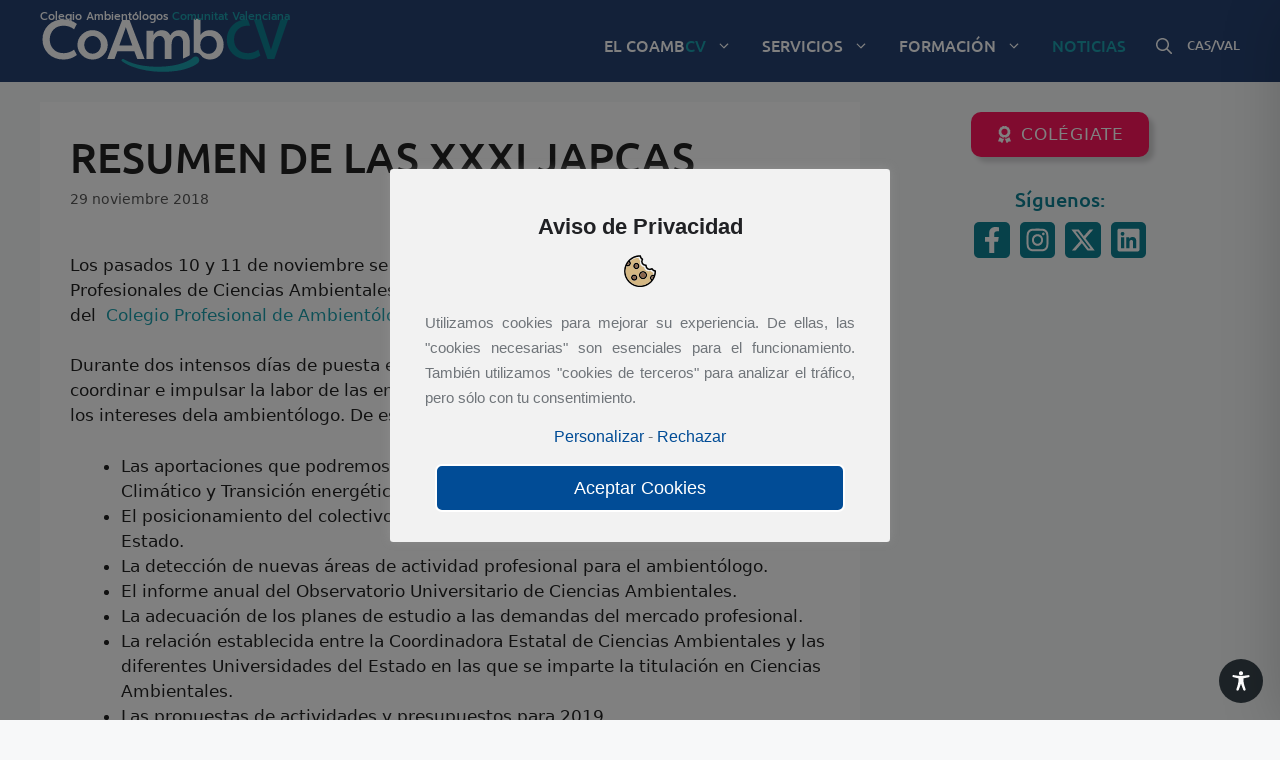

--- FILE ---
content_type: image/svg+xml
request_url: https://coambcv.com/wp-content/uploads/2022/05/logo_coambcv_v02_notxt.svg
body_size: 1858
content:
<svg xml:space="preserve" width="597" height="132" xmlns="http://www.w3.org/2000/svg"><defs><clipPath clipPathUnits="userSpaceOnUse" id="a"><path d="M0 595.276h841.89V0H0Z"/></clipPath></defs><g clip-path="url(#a)" transform="matrix(1.33333 0 0 -1.33333 -255.615 448.183)"><path d="M0 0c6.919 6.885 16.045 10.329 27.379 10.329 8.696 0 16.636-2.702 23.819-8.105l-5.042-9.489C40.425-3.047 34.197-.939 27.477-.939c-7.643 0-13.705-2.323-18.186-6.968-4.48-4.646-6.721-10.46-6.721-17.445 0-6.983 2.241-12.798 6.721-17.444 4.481-4.645 10.543-6.968 18.186-6.968 6.852 0 13.079 2.108 18.679 6.326l5.042-9.588c-7.051-5.336-14.991-8.005-23.819-8.005-11.334 0-20.46 3.443-27.379 10.328-6.918 6.886-10.377 15.336-10.377 25.351C-10.377-15.336-6.918-6.886 0 0" style="fill:#fff;fill-opacity:1;fill-rule:nonzero;stroke:none" transform="translate(206.588 321.622)"/><path d="M0 0c2.832-3.031 6.358-4.546 10.574-4.546 4.218 0 7.76 1.515 10.626 4.546 2.865 3.031 4.3 6.754 4.3 11.168 0 4.35-1.435 8.056-4.3 11.12-2.866 3.064-6.408 4.596-10.626 4.596-4.216 0-7.742-1.516-10.574-4.547-2.833-3.031-4.25-6.753-4.25-11.169C-4.25 6.754-2.833 3.031 0 0m-8.402 29.602c5.403 5.106 11.729 7.66 18.976 7.66 7.381 0 13.756-2.57 19.126-7.71 5.37-5.138 8.055-11.266 8.055-18.384C37.754 3.987 35.07-2.157 29.7-7.264c-5.37-5.106-11.745-7.66-19.126-7.66-7.313 0-13.655 2.554-19.025 7.66-5.371 5.107-8.055 11.251-8.055 18.432 0 7.183 2.702 13.327 8.104 18.434" style="fill:#fff;fill-opacity:1;fill-rule:nonzero;stroke:none" transform="translate(275.288 275.515)"/><path d="m0 0-11.663-32.517h23.227Zm-33.308-56.336 26.686 69.185H6.523l26.884-69.185H20.459l-5.238 13.54h-30.442l-5.04-13.54z" style="fill:#fff;fill-opacity:1;fill-rule:nonzero;stroke:none" transform="translate(345.467 318.015)"/><path d="M0 0h13.352l17.467-53.907L48.287 0h13.35L36.943-70.271H24.595Z" style="fill:#0d8093;fill-opacity:1;fill-rule:nonzero;stroke:none" transform="translate(574.546 331.949)"/><path d="M0 0c-7.644 0-13.706 2.323-18.186 6.968-4.481 4.645-6.721 10.46-6.721 17.444 0 6.984 2.24 12.799 6.721 17.444 4.48 4.646 10.542 6.968 18.186 6.968 1.319 0 2.612-.105 3.893-.267L-.144 60.09c-11.313-.009-20.424-3.45-27.333-10.326-6.918-6.886-10.378-15.337-10.378-25.352s3.46-18.466 10.378-25.351c6.919-6.885 16.044-10.329 27.378-10.329 8.271 0 15.751 2.373 22.46 7.057L18.675 6.322C13.075 2.106 6.851 0 0 0" style="fill:#0d8093;fill-opacity:1;fill-rule:nonzero;stroke:none" transform="translate(564.134 271.859)"/><path d="M0 0v-.118c.312-.35.63-.696.896-1.085C.593-.807.28-.427 0 0" style="fill:#fff;fill-opacity:1;fill-rule:nonzero;stroke:none" transform="translate(479.014 269.19)"/><path d="M0 0c-2.702-3.063-6.26-4.596-10.674-4.596-4.282 0-7.824 1.384-10.625 4.151-2.8 2.768-4.201 6.557-4.201 11.366 0 4.876 1.401 8.813 4.201 11.811 2.801 2.998 6.441 4.497 10.921 4.497 4.415 0 7.924-1.516 10.527-4.547 2.602-3.03 3.904-6.786 3.904-11.266C4.053 6.87 2.702 3.064 0 0m9.588 29.947C5.106 34.922-.856 37.41-8.301 37.41c-7.315 0-12.981-2.834-17.001-8.5v28.86h-12.156V-3.491c1.264.532 2.64.848 4.099.848 3.216 0 6.073-1.428 8.057-3.652.376-.41.593-.69.896-1.085.012-.019.027-.037.04-.055 3.742-4.873 9.116-7.341 16.163-7.341 7.247 0 13.145 2.52 17.691 7.561 4.547 5.04 6.82 11.284 6.82 18.729 0 7.315-2.24 13.459-6.72 18.433" style="fill:#fff;fill-opacity:1;fill-rule:nonzero;stroke:none" transform="translate(504.316 275.367)"/><path d="m0 0-.041.055L0 0" style="fill:#fff;fill-opacity:1;fill-rule:nonzero;stroke:none" transform="translate(479.95 267.932)"/><path d="M0 0c.042.014.084.016.126.028.083.033.155.081.24.111.042.014.084.016.125.029.083.033.155.082.24.111.041.014.083.016.123.03.083.033.154.082.239.111.041.015.082.017.123.03.082.034.152.083.237.113.039.014.08.016.12.03.082.033.152.083.235.114.041.014.081.016.121.03.081.034.151.083.234.114.04.015.08.017.119.031.081.034.15.084.233.115.039.015.079.017.119.031.079.034.147.085.231.116.038.015.078.018.116.031.08.035.148.085.23.117.038.015.078.018.116.031.078.036.147.086.228.118.038.015.077.017.115.032.079.035.146.086.227.118.037.014.075.018.113.033.078.035.144.085.225.118.037.015.075.018.112.033.078.036.145.086.224.119.036.015.074.019.111.033.078.036.142.087.222.12.036.015.074.019.11.034.077.036.142.086.221.12.036.015.074.02.109.034.077.036.14.088.219.121.036.016.073.02.107.035.077.036.14.088.218.122.034.015.071.019.106.034.076.037.139.089.216.123.035.015.072.02.106.035.074.037.137.088.214.123.034.015.069.02.104.035.074.037.136.089.213.124.033.015.068.02.103.035.072.038.135.09.21.125.033.015.068.02.102.035.072.038.134.09.209.126.032.015.067.021.1.035.073.038.133.091.207.127.034.015.067.021.101.035.071.039.13.092.204.127.032.016.066.022.098.036.072.04.131.092.205.128.031.016.065.021.097.037.07.039.128.091.201.127.032.017.065.022.097.038.069.039.127.091.199.128.031.016.064.021.095.037.069.039.127.092.198.129.03.016.063.022.094.037.068.04.125.093.196.13.03.016.062.022.092.038.069.04.124.093.195.13.029.016.061.022.09.038.068.04.124.093.193.131.03.016.061.022.09.038.067.04.122.093.191.131.029.016.059.023.088.038.067.041.121.094.189.133.028.016.059.022.087.038.066.04.119.094.187.133.028.016.058.023.086.038.065.041.117.094.186.134.026.016.056.022.083.038.066.041.117.095.184.134.027.016.056.023.083.038.064.042.115.096.181.135.027.016.056.024.082.039.022.014.042.03.061.046V26.84c.002 7.445-1.514 13.21-4.545 17.297-3.031 4.084-7.709 6.127-14.035 6.127-7.841 0-13.31-3.13-16.407-9.389-2.966 6.259-8.17 9.389-15.617 9.389-3.294 0-6.242-.824-8.845-2.472-2.603-1.646-4.562-3.985-5.881-7.016v8.401h-12.156V-.834h12.156v25.599c.132 5.138 1.269 8.96 3.41 11.464 2.141 2.504 4.761 3.755 7.858 3.755 2.965 0 5.254-1.135 6.869-3.408 1.614-2.275 2.422-5.552 2.422-9.835V-.834h12.058v25.599c.132 5.138 1.267 8.96 3.409 11.464 2.142 2.504 4.76 3.755 7.857 3.755 2.966 0 5.256-1.135 6.87-3.408 1.613-2.275 2.421-5.552 2.421-9.835V-.11h.002c.085.032.157.081.243.11" style="fill:#fff;fill-opacity:1;fill-rule:nonzero;stroke:none" transform="translate(448.21 262.512)"/><path d="M0 0c-3.32 3.76-7.889 2.7-11.019-.611a39.402 39.402 0 0 0-4.051-2.804c-3.847-2.344-8.004-4.131-12.243-5.632-6.165-2.141-12.538-3.651-18.972-4.714-17.504-2.841-35.487-2.863-53.008-.115-11.925 1.965-23.442 5.1-33.491 10.988-.286.147-.545.339-.829.489-2.441 2.109-5.687-1.968-2.915-3.822.401-.278.797-.56 1.193-.847.637-.412 1.251-.864 1.904-1.251 4.344-2.799 9.027-5.02 13.816-6.942 24.707-9.507 54.783-11.638 81.065-7.855 10.019 1.525 20.016 3.994 29.135 8.502a54.774 54.774 0 0 1 6.068 3.497C.845-8.895 3.363-4.186 0 0" style="fill:#1c9fad;fill-opacity:1;fill-rule:nonzero;stroke:none" transform="translate(475.362 263.59)"/></g></svg>

--- FILE ---
content_type: text/javascript
request_url: https://coambcv.com/wp-content/litespeed/js/fab088c065f101b282d4a38bd168fe8b.js?ver=b9011
body_size: 34570
content:
/*! jQuery Migrate v3.4.1 | (c) OpenJS Foundation and other contributors | jquery.org/license */
"undefined"==typeof jQuery.migrateMute&&(jQuery.migrateMute=!0),function(t){"use strict";"function"==typeof define&&define.amd?define(["jquery"],function(e){return t(e,window)}):"object"==typeof module&&module.exports?module.exports=t(require("jquery"),window):t(jQuery,window)}(function(s,n){"use strict";function e(e){return 0<=function(e,t){for(var r=/^(\d+)\.(\d+)\.(\d+)/,n=r.exec(e)||[],o=r.exec(t)||[],a=1;a<=3;a++){if(+o[a]<+n[a])return 1;if(+n[a]<+o[a])return-1}return 0}(s.fn.jquery,e)}s.migrateVersion="3.4.1";var t=Object.create(null);s.migrateDisablePatches=function(){for(var e=0;e<arguments.length;e++)t[arguments[e]]=!0},s.migrateEnablePatches=function(){for(var e=0;e<arguments.length;e++)delete t[arguments[e]]},s.migrateIsPatchEnabled=function(e){return!t[e]},n.console&&n.console.log&&(s&&e("3.0.0")&&!e("5.0.0")||n.console.log("JQMIGRATE: jQuery 3.x-4.x REQUIRED"),s.migrateWarnings&&n.console.log("JQMIGRATE: Migrate plugin loaded multiple times"),n.console.log("JQMIGRATE: Migrate is installed"+(s.migrateMute?"":" with logging active")+", version "+s.migrateVersion));var o={};function u(e,t){var r=n.console;!s.migrateIsPatchEnabled(e)||s.migrateDeduplicateWarnings&&o[t]||(o[t]=!0,s.migrateWarnings.push(t+" ["+e+"]"),r&&r.warn&&!s.migrateMute&&(r.warn("JQMIGRATE: "+t),s.migrateTrace&&r.trace&&r.trace()))}function r(e,t,r,n,o){Object.defineProperty(e,t,{configurable:!0,enumerable:!0,get:function(){return u(n,o),r},set:function(e){u(n,o),r=e}})}function a(e,t,r,n,o){var a=e[t];e[t]=function(){return o&&u(n,o),(s.migrateIsPatchEnabled(n)?r:a||s.noop).apply(this,arguments)}}function c(e,t,r,n,o){if(!o)throw new Error("No warning message provided");return a(e,t,r,n,o),0}function i(e,t,r,n){return a(e,t,r,n),0}s.migrateDeduplicateWarnings=!0,s.migrateWarnings=[],void 0===s.migrateTrace&&(s.migrateTrace=!0),s.migrateReset=function(){o={},s.migrateWarnings.length=0},"BackCompat"===n.document.compatMode&&u("quirks","jQuery is not compatible with Quirks Mode");var d,l,p,f={},m=s.fn.init,y=s.find,h=/\[(\s*[-\w]+\s*)([~|^$*]?=)\s*([-\w#]*?#[-\w#]*)\s*\]/,g=/\[(\s*[-\w]+\s*)([~|^$*]?=)\s*([-\w#]*?#[-\w#]*)\s*\]/g,v=/^[\s\uFEFF\xA0]+|([^\s\uFEFF\xA0])[\s\uFEFF\xA0]+$/g;for(d in i(s.fn,"init",function(e){var t=Array.prototype.slice.call(arguments);return s.migrateIsPatchEnabled("selector-empty-id")&&"string"==typeof e&&"#"===e&&(u("selector-empty-id","jQuery( '#' ) is not a valid selector"),t[0]=[]),m.apply(this,t)},"selector-empty-id"),s.fn.init.prototype=s.fn,i(s,"find",function(t){var r=Array.prototype.slice.call(arguments);if("string"==typeof t&&h.test(t))try{n.document.querySelector(t)}catch(e){t=t.replace(g,function(e,t,r,n){return"["+t+r+'"'+n+'"]'});try{n.document.querySelector(t),u("selector-hash","Attribute selector with '#' must be quoted: "+r[0]),r[0]=t}catch(e){u("selector-hash","Attribute selector with '#' was not fixed: "+r[0])}}return y.apply(this,r)},"selector-hash"),y)Object.prototype.hasOwnProperty.call(y,d)&&(s.find[d]=y[d]);c(s.fn,"size",function(){return this.length},"size","jQuery.fn.size() is deprecated and removed; use the .length property"),c(s,"parseJSON",function(){return JSON.parse.apply(null,arguments)},"parseJSON","jQuery.parseJSON is deprecated; use JSON.parse"),c(s,"holdReady",s.holdReady,"holdReady","jQuery.holdReady is deprecated"),c(s,"unique",s.uniqueSort,"unique","jQuery.unique is deprecated; use jQuery.uniqueSort"),r(s.expr,"filters",s.expr.pseudos,"expr-pre-pseudos","jQuery.expr.filters is deprecated; use jQuery.expr.pseudos"),r(s.expr,":",s.expr.pseudos,"expr-pre-pseudos","jQuery.expr[':'] is deprecated; use jQuery.expr.pseudos"),e("3.1.1")&&c(s,"trim",function(e){return null==e?"":(e+"").replace(v,"$1")},"trim","jQuery.trim is deprecated; use String.prototype.trim"),e("3.2.0")&&(c(s,"nodeName",function(e,t){return e.nodeName&&e.nodeName.toLowerCase()===t.toLowerCase()},"nodeName","jQuery.nodeName is deprecated"),c(s,"isArray",Array.isArray,"isArray","jQuery.isArray is deprecated; use Array.isArray")),e("3.3.0")&&(c(s,"isNumeric",function(e){var t=typeof e;return("number"==t||"string"==t)&&!isNaN(e-parseFloat(e))},"isNumeric","jQuery.isNumeric() is deprecated"),s.each("Boolean Number String Function Array Date RegExp Object Error Symbol".split(" "),function(e,t){f["[object "+t+"]"]=t.toLowerCase()}),c(s,"type",function(e){return null==e?e+"":"object"==typeof e||"function"==typeof e?f[Object.prototype.toString.call(e)]||"object":typeof e},"type","jQuery.type is deprecated"),c(s,"isFunction",function(e){return"function"==typeof e},"isFunction","jQuery.isFunction() is deprecated"),c(s,"isWindow",function(e){return null!=e&&e===e.window},"isWindow","jQuery.isWindow() is deprecated")),s.ajax&&(l=s.ajax,p=/(=)\?(?=&|$)|\?\?/,i(s,"ajax",function(){var e=l.apply(this,arguments);return e.promise&&(c(e,"success",e.done,"jqXHR-methods","jQXHR.success is deprecated and removed"),c(e,"error",e.fail,"jqXHR-methods","jQXHR.error is deprecated and removed"),c(e,"complete",e.always,"jqXHR-methods","jQXHR.complete is deprecated and removed")),e},"jqXHR-methods"),e("4.0.0")||s.ajaxPrefilter("+json",function(e){!1!==e.jsonp&&(p.test(e.url)||"string"==typeof e.data&&0===(e.contentType||"").indexOf("application/x-www-form-urlencoded")&&p.test(e.data))&&u("jsonp-promotion","JSON-to-JSONP auto-promotion is deprecated")}));var j=s.fn.removeAttr,b=s.fn.toggleClass,w=/\S+/g;function x(e){return e.replace(/-([a-z])/g,function(e,t){return t.toUpperCase()})}i(s.fn,"removeAttr",function(e){var r=this,n=!1;return s.each(e.match(w),function(e,t){s.expr.match.bool.test(t)&&r.each(function(){if(!1!==s(this).prop(t))return!(n=!0)}),n&&(u("removeAttr-bool","jQuery.fn.removeAttr no longer sets boolean properties: "+t),r.prop(t,!1))}),j.apply(this,arguments)},"removeAttr-bool"),i(s.fn,"toggleClass",function(t){return void 0!==t&&"boolean"!=typeof t?b.apply(this,arguments):(u("toggleClass-bool","jQuery.fn.toggleClass( boolean ) is deprecated"),this.each(function(){var e=this.getAttribute&&this.getAttribute("class")||"";e&&s.data(this,"__className__",e),this.setAttribute&&this.setAttribute("class",!e&&!1!==t&&s.data(this,"__className__")||"")}))},"toggleClass-bool");var Q,A,R=!1,C=/^[a-z]/,N=/^(?:Border(?:Top|Right|Bottom|Left)?(?:Width|)|(?:Margin|Padding)?(?:Top|Right|Bottom|Left)?|(?:Min|Max)?(?:Width|Height))$/;s.swap&&s.each(["height","width","reliableMarginRight"],function(e,t){var r=s.cssHooks[t]&&s.cssHooks[t].get;r&&(s.cssHooks[t].get=function(){var e;return R=!0,e=r.apply(this,arguments),R=!1,e})}),i(s,"swap",function(e,t,r,n){var o,a,i={};for(a in R||u("swap","jQuery.swap() is undocumented and deprecated"),t)i[a]=e.style[a],e.style[a]=t[a];for(a in o=r.apply(e,n||[]),t)e.style[a]=i[a];return o},"swap"),e("3.4.0")&&"undefined"!=typeof Proxy&&(s.cssProps=new Proxy(s.cssProps||{},{set:function(){return u("cssProps","jQuery.cssProps is deprecated"),Reflect.set.apply(this,arguments)}})),e("4.0.0")?(A={animationIterationCount:!0,columnCount:!0,fillOpacity:!0,flexGrow:!0,flexShrink:!0,fontWeight:!0,gridArea:!0,gridColumn:!0,gridColumnEnd:!0,gridColumnStart:!0,gridRow:!0,gridRowEnd:!0,gridRowStart:!0,lineHeight:!0,opacity:!0,order:!0,orphans:!0,widows:!0,zIndex:!0,zoom:!0},"undefined"!=typeof Proxy?s.cssNumber=new Proxy(A,{get:function(){return u("css-number","jQuery.cssNumber is deprecated"),Reflect.get.apply(this,arguments)},set:function(){return u("css-number","jQuery.cssNumber is deprecated"),Reflect.set.apply(this,arguments)}}):s.cssNumber=A):A=s.cssNumber,Q=s.fn.css,i(s.fn,"css",function(e,t){var r,n,o=this;return e&&"object"==typeof e&&!Array.isArray(e)?(s.each(e,function(e,t){s.fn.css.call(o,e,t)}),this):("number"==typeof t&&(r=x(e),n=r,C.test(n)&&N.test(n[0].toUpperCase()+n.slice(1))||A[r]||u("css-number",'Number-typed values are deprecated for jQuery.fn.css( "'+e+'", value )')),Q.apply(this,arguments))},"css-number");var S,P,k,H,E=s.data;i(s,"data",function(e,t,r){var n,o,a;if(t&&"object"==typeof t&&2===arguments.length){for(a in n=s.hasData(e)&&E.call(this,e),o={},t)a!==x(a)?(u("data-camelCase","jQuery.data() always sets/gets camelCased names: "+a),n[a]=t[a]):o[a]=t[a];return E.call(this,e,o),t}return t&&"string"==typeof t&&t!==x(t)&&(n=s.hasData(e)&&E.call(this,e))&&t in n?(u("data-camelCase","jQuery.data() always sets/gets camelCased names: "+t),2<arguments.length&&(n[t]=r),n[t]):E.apply(this,arguments)},"data-camelCase"),s.fx&&(k=s.Tween.prototype.run,H=function(e){return e},i(s.Tween.prototype,"run",function(){1<s.easing[this.easing].length&&(u("easing-one-arg","'jQuery.easing."+this.easing.toString()+"' should use only one argument"),s.easing[this.easing]=H),k.apply(this,arguments)},"easing-one-arg"),S=s.fx.interval,P="jQuery.fx.interval is deprecated",n.requestAnimationFrame&&Object.defineProperty(s.fx,"interval",{configurable:!0,enumerable:!0,get:function(){return n.document.hidden||u("fx-interval",P),s.migrateIsPatchEnabled("fx-interval")&&void 0===S?13:S},set:function(e){u("fx-interval",P),S=e}}));var M=s.fn.load,q=s.event.add,O=s.event.fix;s.event.props=[],s.event.fixHooks={},r(s.event.props,"concat",s.event.props.concat,"event-old-patch","jQuery.event.props.concat() is deprecated and removed"),i(s.event,"fix",function(e){var t,r=e.type,n=this.fixHooks[r],o=s.event.props;if(o.length){u("event-old-patch","jQuery.event.props are deprecated and removed: "+o.join());while(o.length)s.event.addProp(o.pop())}if(n&&!n._migrated_&&(n._migrated_=!0,u("event-old-patch","jQuery.event.fixHooks are deprecated and removed: "+r),(o=n.props)&&o.length))while(o.length)s.event.addProp(o.pop());return t=O.call(this,e),n&&n.filter?n.filter(t,e):t},"event-old-patch"),i(s.event,"add",function(e,t){return e===n&&"load"===t&&"complete"===n.document.readyState&&u("load-after-event","jQuery(window).on('load'...) called after load event occurred"),q.apply(this,arguments)},"load-after-event"),s.each(["load","unload","error"],function(e,t){i(s.fn,t,function(){var e=Array.prototype.slice.call(arguments,0);return"load"===t&&"string"==typeof e[0]?M.apply(this,e):(u("shorthand-removed-v3","jQuery.fn."+t+"() is deprecated"),e.splice(0,0,t),arguments.length?this.on.apply(this,e):(this.triggerHandler.apply(this,e),this))},"shorthand-removed-v3")}),s.each("blur focus focusin focusout resize scroll click dblclick mousedown mouseup mousemove mouseover mouseout mouseenter mouseleave change select submit keydown keypress keyup contextmenu".split(" "),function(e,r){c(s.fn,r,function(e,t){return 0<arguments.length?this.on(r,null,e,t):this.trigger(r)},"shorthand-deprecated-v3","jQuery.fn."+r+"() event shorthand is deprecated")}),s(function(){s(n.document).triggerHandler("ready")}),s.event.special.ready={setup:function(){this===n.document&&u("ready-event","'ready' event is deprecated")}},c(s.fn,"bind",function(e,t,r){return this.on(e,null,t,r)},"pre-on-methods","jQuery.fn.bind() is deprecated"),c(s.fn,"unbind",function(e,t){return this.off(e,null,t)},"pre-on-methods","jQuery.fn.unbind() is deprecated"),c(s.fn,"delegate",function(e,t,r,n){return this.on(t,e,r,n)},"pre-on-methods","jQuery.fn.delegate() is deprecated"),c(s.fn,"undelegate",function(e,t,r){return 1===arguments.length?this.off(e,"**"):this.off(t,e||"**",r)},"pre-on-methods","jQuery.fn.undelegate() is deprecated"),c(s.fn,"hover",function(e,t){return this.on("mouseenter",e).on("mouseleave",t||e)},"pre-on-methods","jQuery.fn.hover() is deprecated");function T(e){var t=n.document.implementation.createHTMLDocument("");return t.body.innerHTML=e,t.body&&t.body.innerHTML}var F=/<(?!area|br|col|embed|hr|img|input|link|meta|param)(([a-z][^\/\0>\x20\t\r\n\f]*)[^>]*)\/>/gi;s.UNSAFE_restoreLegacyHtmlPrefilter=function(){s.migrateEnablePatches("self-closed-tags")},i(s,"htmlPrefilter",function(e){var t,r;return(r=(t=e).replace(F,"<$1></$2>"))!==t&&T(t)!==T(r)&&u("self-closed-tags","HTML tags must be properly nested and closed: "+t),e.replace(F,"<$1></$2>")},"self-closed-tags"),s.migrateDisablePatches("self-closed-tags");var D,W,_,I=s.fn.offset;return i(s.fn,"offset",function(){var e=this[0];return!e||e.nodeType&&e.getBoundingClientRect?I.apply(this,arguments):(u("offset-valid-elem","jQuery.fn.offset() requires a valid DOM element"),arguments.length?this:void 0)},"offset-valid-elem"),s.ajax&&(D=s.param,i(s,"param",function(e,t){var r=s.ajaxSettings&&s.ajaxSettings.traditional;return void 0===t&&r&&(u("param-ajax-traditional","jQuery.param() no longer uses jQuery.ajaxSettings.traditional"),t=r),D.call(this,e,t)},"param-ajax-traditional")),c(s.fn,"andSelf",s.fn.addBack,"andSelf","jQuery.fn.andSelf() is deprecated and removed, use jQuery.fn.addBack()"),s.Deferred&&(W=s.Deferred,_=[["resolve","done",s.Callbacks("once memory"),s.Callbacks("once memory"),"resolved"],["reject","fail",s.Callbacks("once memory"),s.Callbacks("once memory"),"rejected"],["notify","progress",s.Callbacks("memory"),s.Callbacks("memory")]],i(s,"Deferred",function(e){var a=W(),i=a.promise();function t(){var o=arguments;return s.Deferred(function(n){s.each(_,function(e,t){var r="function"==typeof o[e]&&o[e];a[t[1]](function(){var e=r&&r.apply(this,arguments);e&&"function"==typeof e.promise?e.promise().done(n.resolve).fail(n.reject).progress(n.notify):n[t[0]+"With"](this===i?n.promise():this,r?[e]:arguments)})}),o=null}).promise()}return c(a,"pipe",t,"deferred-pipe","deferred.pipe() is deprecated"),c(i,"pipe",t,"deferred-pipe","deferred.pipe() is deprecated"),e&&e.call(a,a),a},"deferred-pipe"),s.Deferred.exceptionHook=W.exceptionHook),s});
;"function"==typeof jQuery&&jQuery(document).ready(function(a){a("body").on("post-load",function(){window.a2a&&a2a.init_all()})});
;CLI_ACCEPT_COOKIE_NAME=(typeof CLI_ACCEPT_COOKIE_NAME!=='undefined'?CLI_ACCEPT_COOKIE_NAME:'viewed_cookie_policy');CLI_PREFERENCE_COOKIE=(typeof CLI_PREFERENCE_COOKIE!=='undefined'?CLI_PREFERENCE_COOKIE:'CookieLawInfoConsent');CLI_ACCEPT_COOKIE_EXPIRE=(typeof CLI_ACCEPT_COOKIE_EXPIRE!=='undefined'?CLI_ACCEPT_COOKIE_EXPIRE:365);CLI_COOKIEBAR_AS_POPUP=(typeof CLI_COOKIEBAR_AS_POPUP!=='undefined'?CLI_COOKIEBAR_AS_POPUP:!1);var CLI_Cookie={set:function(name,value,days){var secure="";if(!0===Boolean(Cli_Data.secure_cookies)){secure=";secure"}
if(days){var date=new Date();date.setTime(date.getTime()+(days*24*60*60*1000));var expires="; expires="+date.toGMTString()}else{var expires=""}
document.cookie=name+"="+value+secure+expires+"; path=/";if(days<1){host_name=window.location.hostname;document.cookie=name+"="+value+expires+"; path=/; domain=."+host_name+";";if(host_name.indexOf("www")!=1){var host_name_withoutwww=host_name.replace('www','');document.cookie=name+"="+value+secure+expires+"; path=/; domain="+host_name_withoutwww+";"}
host_name=host_name.substring(host_name.lastIndexOf(".",host_name.lastIndexOf(".")-1));document.cookie=name+"="+value+secure+expires+"; path=/; domain="+host_name+";"}},read:function(name){var nameEQ=name+"=";var ca=document.cookie.split(';');for(var i=0;i<ca.length;i++){var c=ca[i];while(c.charAt(0)==' '){c=c.substring(1,c.length)}
if(c.indexOf(nameEQ)===0){return c.substring(nameEQ.length,c.length)}}
return null},erase:function(name){this.set(name,"",-10)},exists:function(name){return(this.read(name)!==null)},getallcookies:function(){var pairs=document.cookie.split(";");var cookieslist={};for(var i=0;i<pairs.length;i++){var pair=pairs[i].split("=");cookieslist[(pair[0]+'').trim()]=unescape(pair[1])}
return cookieslist}}
var CLI={bar_config:{},showagain_config:{},allowedCategories:[],js_blocking_enabled:!1,set:function(args){if(typeof JSON.parse!=="function"){console.log("CookieLawInfo requires JSON.parse but your browser doesn't support it");return}
if(typeof args.settings!=='object'){this.settings=JSON.parse(args.settings)}else{this.settings=args.settings}
this.js_blocking_enabled=Boolean(Cli_Data.js_blocking);this.settings=args.settings;this.bar_elm=jQuery(this.settings.notify_div_id);this.showagain_elm=jQuery(this.settings.showagain_div_id);this.settingsModal=jQuery('#cliSettingsPopup');this.main_button=jQuery('.cli-plugin-main-button');this.main_link=jQuery('.cli-plugin-main-link');this.reject_link=jQuery('.cookie_action_close_header_reject');this.delete_link=jQuery(".cookielawinfo-cookie-delete");this.settings_button=jQuery('.cli_settings_button');this.accept_all_button=jQuery('.wt-cli-accept-all-btn');if(this.settings.cookie_bar_as=='popup'){CLI_COOKIEBAR_AS_POPUP=!0}
this.mayBeSetPreferenceCookie();this.addStyleAttribute();this.configBar();this.toggleBar();this.attachDelete();this.attachEvents();this.configButtons();this.reviewConsent();var cli_hidebar_on_readmore=this.hideBarInReadMoreLink();if(Boolean(this.settings.scroll_close)===!0&&cli_hidebar_on_readmore===!1){window.addEventListener("scroll",CLI.closeOnScroll,!1)}},hideBarInReadMoreLink:function(){if(Boolean(CLI.settings.button_2_hidebar)===!0&&this.main_link.length>0&&this.main_link.hasClass('cli-minimize-bar')){this.hideHeader();cliBlocker.cookieBar(!1);this.showagain_elm.slideDown(this.settings.animate_speed_show);return!0}
return!1},attachEvents:function(){jQuery(document).on('click','.wt-cli-privacy-btn',function(e){e.preventDefault();CLI.accept_close();CLI.settingsPopUpClose()});jQuery('.wt-cli-accept-btn').on("click",function(e){e.preventDefault();CLI.acceptRejectCookies(jQuery(this))});jQuery('.wt-cli-accept-all-btn').on("click",function(e){e.preventDefault();CLI.acceptRejectCookies(jQuery(this),'accept')});jQuery('.wt-cli-reject-btn').on("click",function(e){e.preventDefault();CLI.acceptRejectCookies(jQuery(this),'reject')});this.settingsPopUp();this.settingsTabbedAccordion();this.toggleUserPreferenceCheckBox();this.hideCookieBarOnClose();this.cookieLawInfoRunCallBacks()},acceptRejectCookies(element,action='custom'){var open_link=element[0].hasAttribute("href")&&element.attr("href")!='#'?!0:!1;var new_window=!1;if(action=='accept'){this.enableAllCookies();this.accept_close();new_window=CLI.settings.button_7_new_win?!0:!1}else if(action=='reject'){this.disableAllCookies();this.reject_close();new_window=Boolean(this.settings.button_3_new_win)?!0:!1}else{this.accept_close();new_window=Boolean(this.settings.button_1_new_win)?!0:!1}
if(open_link){if(new_window){window.open(element.attr("href"),'_blank')}else{window.location.href=element.attr("href")}}},toggleUserPreferenceCheckBox:function(){jQuery('.cli-user-preference-checkbox').each(function(){categoryCookie='cookielawinfo-'+jQuery(this).attr('data-id');categoryCookieValue=CLI_Cookie.read(categoryCookie);if(categoryCookieValue==null){if(jQuery(this).is(':checked')){CLI_Cookie.set(categoryCookie,'yes',CLI_ACCEPT_COOKIE_EXPIRE)}else{CLI_Cookie.set(categoryCookie,'no',CLI_ACCEPT_COOKIE_EXPIRE)}}else{if(categoryCookieValue=="yes"){jQuery(this).prop("checked",!0)}else{jQuery(this).prop("checked",!1)}}});jQuery('.cli-user-preference-checkbox').on("click",function(e){var dataID=jQuery(this).attr('data-id');var currentToggleElm=jQuery('.cli-user-preference-checkbox[data-id='+dataID+']');if(jQuery(this).is(':checked')){CLI_Cookie.set('cookielawinfo-'+dataID,'yes',CLI_ACCEPT_COOKIE_EXPIRE);currentToggleElm.prop('checked',!0)}else{CLI_Cookie.set('cookielawinfo-'+dataID,'no',CLI_ACCEPT_COOKIE_EXPIRE);currentToggleElm.prop('checked',!1)}
CLI.checkCategories();CLI.generateConsent()})},settingsPopUp:function(){jQuery(document).on('click','.cli_settings_button',function(e){e.preventDefault();CLI.settingsModal.addClass("cli-show").css({'opacity':0}).animate({'opacity':1});CLI.settingsModal.removeClass('cli-blowup cli-out').addClass("cli-blowup");jQuery('body').addClass("cli-modal-open");jQuery(".cli-settings-overlay").addClass("cli-show");jQuery("#cookie-law-info-bar").css({'opacity':.1});if(!jQuery('.cli-settings-mobile').is(':visible')){CLI.settingsModal.find('.cli-nav-link:eq(0)').trigger("click")}});jQuery('#cliModalClose').on("click",function(e){CLI.settingsPopUpClose()});CLI.settingsModal.on("click",function(e){if(!(document.getElementsByClassName('cli-modal-dialog')[0].contains(e.target))){CLI.settingsPopUpClose()}});jQuery('.cli_enable_all_btn').on("click",function(e){var cli_toggle_btn=jQuery(this);var enable_text=cli_toggle_btn.attr('data-enable-text');var disable_text=cli_toggle_btn.attr('data-disable-text');if(cli_toggle_btn.hasClass('cli-enabled')){CLI.disableAllCookies();cli_toggle_btn.html(enable_text)}else{CLI.enableAllCookies();cli_toggle_btn.html(disable_text)}
jQuery(this).toggleClass('cli-enabled')});this.privacyReadmore()},settingsTabbedAccordion:function(){jQuery(".cli-tab-header").on("click",function(e){if(!(jQuery(e.target).hasClass('cli-slider')||jQuery(e.target).hasClass('cli-user-preference-checkbox'))){if(jQuery(this).hasClass("cli-tab-active")){jQuery(this).removeClass("cli-tab-active");jQuery(this).siblings(".cli-tab-content").slideUp(200)}else{jQuery(".cli-tab-header").removeClass("cli-tab-active");jQuery(this).addClass("cli-tab-active");jQuery(".cli-tab-content").slideUp(200);jQuery(this).siblings(".cli-tab-content").slideDown(200)}}})},settingsPopUpClose:function(){this.settingsModal.removeClass('cli-show');this.settingsModal.addClass('cli-out');jQuery('body').removeClass("cli-modal-open");jQuery(".cli-settings-overlay").removeClass("cli-show");jQuery("#cookie-law-info-bar").css({'opacity':1})},privacyReadmore:function(){var el=jQuery('.cli-privacy-content .cli-privacy-content-text');if(el.length>0){var clone=el.clone(),originalHtml=clone.html(),originalHeight=el.outerHeight(),Trunc={addReadmore:function(textBlock){if(textBlock.html().length>250){jQuery('.cli-privacy-readmore').show()}else{jQuery('.cli-privacy-readmore').hide()}},truncateText:function(textBlock){var strippedText=jQuery('<div />').html(textBlock.html());strippedText.find('table').remove();textBlock.html(strippedText.html());currentText=textBlock.text();if(currentText.trim().length>250){var newStr=currentText.substring(0,250);textBlock.empty().html(newStr).append('...')}},replaceText:function(textBlock,original){return textBlock.html(original)}};Trunc.addReadmore(el);Trunc.truncateText(el);jQuery('a.cli-privacy-readmore').on("click",function(e){e.preventDefault();if(jQuery('.cli-privacy-overview').hasClass('cli-collapsed')){Trunc.truncateText(el);jQuery('.cli-privacy-overview').removeClass('cli-collapsed');el.css('height','100%')}else{jQuery('.cli-privacy-overview').addClass('cli-collapsed');Trunc.replaceText(el,originalHtml)}})}},attachDelete:function(){this.delete_link.on("click",function(e){CLI_Cookie.erase(CLI_ACCEPT_COOKIE_NAME);for(var k in Cli_Data.nn_cookie_ids){CLI_Cookie.erase(Cli_Data.nn_cookie_ids[k])}
CLI.generateConsent();return!1})},configButtons:function(){this.main_button.css('color',this.settings.button_1_link_colour);if(Boolean(this.settings.button_1_as_button)){this.main_button.css('background-color',this.settings.button_1_button_colour);this.main_button.on('mouseenter',function(){jQuery(this).css('background-color',CLI.settings.button_1_button_hover)}).on('mouseleave',function(){jQuery(this).css('background-color',CLI.settings.button_1_button_colour)})}
this.main_link.css('color',this.settings.button_2_link_colour);if(Boolean(this.settings.button_2_as_button)){this.main_link.css('background-color',this.settings.button_2_button_colour);this.main_link.on('mouseenter',function(){jQuery(this).css('background-color',CLI.settings.button_2_button_hover)}).on('mouseleave',function(){jQuery(this).css('background-color',CLI.settings.button_2_button_colour)})}
this.reject_link.css('color',this.settings.button_3_link_colour);if(Boolean(this.settings.button_3_as_button)){this.reject_link.css('background-color',this.settings.button_3_button_colour);this.reject_link.on('mouseenter',function(){jQuery(this).css('background-color',CLI.settings.button_3_button_hover)}).on('mouseleave',function(){jQuery(this).css('background-color',CLI.settings.button_3_button_colour)})}
this.settings_button.css('color',this.settings.button_4_link_colour);if(Boolean(this.settings.button_4_as_button)){this.settings_button.css('background-color',this.settings.button_4_button_colour);this.settings_button.on('mouseenter',function(){jQuery(this).css('background-color',CLI.settings.button_4_button_hover)}).on('mouseleave',function(){jQuery(this).css('background-color',CLI.settings.button_4_button_colour)})}
this.accept_all_button.css('color',this.settings.button_7_link_colour);if(this.settings.button_7_as_button){this.accept_all_button.css('background-color',this.settings.button_7_button_colour);this.accept_all_button.on('mouseenter',function(){jQuery(this).css('background-color',CLI.settings.button_7_button_hover)}).on('mouseleave',function(){jQuery(this).css('background-color',CLI.settings.button_7_button_colour)})}},toggleBar:function(){if(CLI_COOKIEBAR_AS_POPUP){this.barAsPopUp(1)}
if(CLI.settings.cookie_bar_as=='widget'){this.barAsWidget(1)}
if(!CLI_Cookie.exists(CLI_ACCEPT_COOKIE_NAME)){this.displayHeader()}else{this.hideHeader()}
if(Boolean(this.settings.show_once_yn)){setTimeout(function(){CLI.close_header()},CLI.settings.show_once)}
if(CLI.js_blocking_enabled===!1){if(Boolean(Cli_Data.ccpaEnabled)===!0){if(Cli_Data.ccpaType==='ccpa'&&Boolean(Cli_Data.ccpaBarEnabled)===!1){cliBlocker.cookieBar(!1)}}else{jQuery('.wt-cli-ccpa-opt-out,.wt-cli-ccpa-checkbox,.wt-cli-ccpa-element').remove()}}
this.showagain_elm.on("click",function(e){e.preventDefault();CLI.showagain_elm.slideUp(CLI.settings.animate_speed_hide,function(){CLI.bar_elm.slideDown(CLI.settings.animate_speed_show);if(CLI_COOKIEBAR_AS_POPUP){CLI.showPopupOverlay()}})})},configShowAgain:function(){this.showagain_config={'background-color':this.settings.background,'color':this.l1hs(this.settings.text),'position':'fixed','font-family':this.settings.font_family};if(Boolean(this.settings.border_on)){var border_to_hide='border-'+this.settings.notify_position_vertical;this.showagain_config.border='1px solid '+this.l1hs(this.settings.border);this.showagain_config[border_to_hide]='none'}
var cli_win=jQuery(window);var cli_winw=cli_win.width();var showagain_x_pos=this.settings.showagain_x_position;if(cli_winw<300){showagain_x_pos=10;this.showagain_config.width=cli_winw-20}else{this.showagain_config.width='auto'}
var cli_defw=cli_winw>400?500:cli_winw-20;if(CLI_COOKIEBAR_AS_POPUP){var sa_pos=this.settings.popup_showagain_position;var sa_pos_arr=sa_pos.split('-');if(sa_pos_arr[1]=='left'){this.showagain_config.left=showagain_x_pos}else if(sa_pos_arr[1]=='right'){this.showagain_config.right=showagain_x_pos}
if(sa_pos_arr[0]=='top'){this.showagain_config.top=0}else if(sa_pos_arr[0]=='bottom'){this.showagain_config.bottom=0}
this.bar_config.position='fixed'}else if(this.settings.cookie_bar_as=='widget'){this.showagain_config.bottom=0;if(this.settings.widget_position=='left'){this.showagain_config.left=showagain_x_pos}else if(this.settings.widget_position=='right'){this.showagain_config.right=showagain_x_pos}}else{if(this.settings.notify_position_vertical=="top"){this.showagain_config.top='0'}else if(this.settings.notify_position_vertical=="bottom"){this.bar_config.position='fixed';this.bar_config.bottom='0';this.showagain_config.bottom='0'}
if(this.settings.notify_position_horizontal=="left"){this.showagain_config.left=showagain_x_pos}else if(this.settings.notify_position_horizontal=="right"){this.showagain_config.right=showagain_x_pos}}
this.showagain_elm.css(this.showagain_config)},configBar:function(){this.bar_config={'background-color':this.settings.background,'color':this.settings.text,'font-family':this.settings.font_family};if(this.settings.notify_position_vertical=="top"){this.bar_config.top='0';if(Boolean(this.settings.header_fix)===!0){this.bar_config.position='fixed'}}else{this.bar_config.bottom='0'}
this.configShowAgain();this.bar_elm.css(this.bar_config).hide()},l1hs:function(str){if(str.charAt(0)=="#"){str=str.substring(1,str.length)}else{return"#"+str}
return this.l1hs(str)},close_header:function(){CLI_Cookie.set(CLI_ACCEPT_COOKIE_NAME,'yes',CLI_ACCEPT_COOKIE_EXPIRE);this.hideHeader()},accept_close:function(){this.hidePopupOverlay();this.generateConsent();this.cookieLawInfoRunCallBacks();CLI_Cookie.set(CLI_ACCEPT_COOKIE_NAME,'yes',CLI_ACCEPT_COOKIE_EXPIRE);if(Boolean(this.settings.notify_animate_hide)){if(CLI.js_blocking_enabled===!0){this.bar_elm.slideUp(this.settings.animate_speed_hide,cliBlocker.runScripts)}else{this.bar_elm.slideUp(this.settings.animate_speed_hide)}}else{if(CLI.js_blocking_enabled===!0){this.bar_elm.hide(0,cliBlocker.runScripts)}else{this.bar_elm.hide()}}
if(Boolean(this.settings.showagain_tab)){this.showagain_elm.slideDown(this.settings.animate_speed_show)}
if(Boolean(this.settings.accept_close_reload)===!0){this.reload_current_page()}
return!1},reject_close:function(){this.hidePopupOverlay();this.generateConsent();this.cookieLawInfoRunCallBacks();for(var k in Cli_Data.nn_cookie_ids){CLI_Cookie.erase(Cli_Data.nn_cookie_ids[k])}
CLI_Cookie.set(CLI_ACCEPT_COOKIE_NAME,'no',CLI_ACCEPT_COOKIE_EXPIRE);if(Boolean(this.settings.notify_animate_hide)){if(CLI.js_blocking_enabled===!0){this.bar_elm.slideUp(this.settings.animate_speed_hide,cliBlocker.runScripts)}else{this.bar_elm.slideUp(this.settings.animate_speed_hide)}}else{if(CLI.js_blocking_enabled===!0){this.bar_elm.hide(cliBlocker.runScripts)}else{this.bar_elm.hide()}}
if(Boolean(this.settings.showagain_tab)){this.showagain_elm.slideDown(this.settings.animate_speed_show)}
if(Boolean(this.settings.reject_close_reload)===!0){this.reload_current_page()}
return!1},reload_current_page:function(){window.location.reload(!0)},closeOnScroll:function(){if(window.pageYOffset>100&&!CLI_Cookie.read(CLI_ACCEPT_COOKIE_NAME)){CLI.accept_close();if(Boolean(CLI.settings.scroll_close_reload)===!0){window.location.reload()}
window.removeEventListener("scroll",CLI.closeOnScroll,!1)}},displayHeader:function(){if(Boolean(this.settings.notify_animate_show)){this.bar_elm.slideDown(this.settings.animate_speed_show)}else{this.bar_elm.show()}
this.showagain_elm.hide();if(CLI_COOKIEBAR_AS_POPUP){this.showPopupOverlay()}},hideHeader:function(){if(Boolean(this.settings.showagain_tab)){if(Boolean(this.settings.notify_animate_show)){this.showagain_elm.slideDown(this.settings.animate_speed_show)}else{this.showagain_elm.show()}}else{this.showagain_elm.hide()}
this.bar_elm.slideUp(this.settings.animate_speed_show);this.hidePopupOverlay()},hidePopupOverlay:function(){jQuery('body').removeClass("cli-barmodal-open");jQuery(".cli-popupbar-overlay").removeClass("cli-show")},showPopupOverlay:function(){if(this.bar_elm.length){if(Boolean(this.settings.popup_overlay)){jQuery('body').addClass("cli-barmodal-open");jQuery(".cli-popupbar-overlay").addClass("cli-show")}}},barAsWidget:function(a){var cli_elm=this.bar_elm;cli_elm.attr('data-cli-type','widget');var cli_win=jQuery(window);var cli_winh=cli_win.height()-40;var cli_winw=cli_win.width();var cli_defw=cli_winw>400?300:cli_winw-30;cli_elm.css({'width':cli_defw,'height':'auto','max-height':cli_winh,'overflow':'auto','position':'fixed','box-sizing':'border-box'});if(this.checkifStyleAttributeExist()===!1){cli_elm.css({'padding':'25px 15px'})}
if(this.settings.widget_position=='left'){cli_elm.css({'left':'15px','right':'auto','bottom':'15px','top':'auto'})}else{cli_elm.css({'left':'auto','right':'15px','bottom':'15px','top':'auto'})}
if(a){this.setResize()}},barAsPopUp:function(a){if(typeof cookie_law_info_bar_as_popup==='function'){return!1}
var cli_elm=this.bar_elm;cli_elm.attr('data-cli-type','popup');var cli_win=jQuery(window);var cli_winh=cli_win.height()-40;var cli_winw=cli_win.width();var cli_defw=cli_winw>700?500:cli_winw-20;cli_elm.css({'width':cli_defw,'height':'auto','max-height':cli_winh,'bottom':'','top':'50%','left':'50%','margin-left':(cli_defw/2)*-1,'margin-top':'-100px','overflow':'auto'}).addClass('cli-bar-popup cli-modal-content');if(this.checkifStyleAttributeExist()===!1){cli_elm.css({'padding':'25px 15px'})}
cli_h=cli_elm.height();li_h=cli_h<200?200:cli_h;cli_elm.css({'top':'50%','margin-top':((cli_h/2)+30)*-1});setTimeout(function(){cli_elm.css({'bottom':''})},100);if(a){this.setResize()}},setResize:function(){var resizeTmr=null;jQuery(window).resize(function(){clearTimeout(resizeTmr);resizeTmr=setTimeout(function(){if(CLI_COOKIEBAR_AS_POPUP){CLI.barAsPopUp()}
if(CLI.settings.cookie_bar_as=='widget'){CLI.barAsWidget()}
CLI.configShowAgain()},500)})},enableAllCookies:function(){jQuery('.cli-user-preference-checkbox').each(function(){var cli_chkbox_elm=jQuery(this);var cli_chkbox_data_id=cli_chkbox_elm.attr('data-id');if(cli_chkbox_data_id!='checkbox-necessary'){cli_chkbox_elm.prop('checked',!0);CLI_Cookie.set('cookielawinfo-'+cli_chkbox_data_id,'yes',CLI_ACCEPT_COOKIE_EXPIRE)}})},disableAllCookies:function(){jQuery('.cli-user-preference-checkbox').each(function(){var cli_chkbox_elm=jQuery(this);var cli_chkbox_data_id=cli_chkbox_elm.attr('data-id');cliCategorySlug=cli_chkbox_data_id.replace('checkbox-','');if(Cli_Data.strictlyEnabled.indexOf(cliCategorySlug)===-1){cli_chkbox_elm.prop('checked',!1);CLI_Cookie.set('cookielawinfo-'+cli_chkbox_data_id,'no',CLI_ACCEPT_COOKIE_EXPIRE)}})},hideCookieBarOnClose:function(){jQuery(document).on('click','.cli_cookie_close_button',function(e){e.preventDefault();var elm=jQuery(this);if(Cli_Data.ccpaType==='ccpa'){CLI.enableAllCookies()}
CLI.accept_close()})},checkCategories:function(){var cliAllowedCategories=[];var cli_categories={};jQuery('.cli-user-preference-checkbox').each(function(){var status=!1;cli_chkbox_elm=jQuery(this);cli_chkbox_data_id=cli_chkbox_elm.attr('data-id');cli_chkbox_data_id=cli_chkbox_data_id.replace('checkbox-','');cli_chkbox_data_id_trimmed=cli_chkbox_data_id.replace('-','_')
if(jQuery(cli_chkbox_elm).is(':checked')){status=!0;cliAllowedCategories.push(cli_chkbox_data_id)}
cli_categories[cli_chkbox_data_id_trimmed]=status});CLI.allowedCategories=cliAllowedCategories},cookieLawInfoRunCallBacks:function(){this.checkCategories();if(CLI_Cookie.read(CLI_ACCEPT_COOKIE_NAME)=='yes'){if("function"==typeof CookieLawInfo_Accept_Callback){CookieLawInfo_Accept_Callback()}}},generateConsent:function(){var preferenceCookie=CLI_Cookie.read(CLI_PREFERENCE_COOKIE);cliConsent={};if(preferenceCookie!==null){cliConsent=window.atob(preferenceCookie);cliConsent=JSON.parse(cliConsent)}
cliConsent.ver=Cli_Data.consentVersion;categories=[];jQuery('.cli-user-preference-checkbox').each(function(){categoryVal='';cli_chkbox_data_id=jQuery(this).attr('data-id');cli_chkbox_data_id=cli_chkbox_data_id.replace('checkbox-','');if(jQuery(this).is(':checked')){categoryVal=!0}else{categoryVal=!1}
cliConsent[cli_chkbox_data_id]=categoryVal});cliConsent=JSON.stringify(cliConsent);cliConsent=window.btoa(cliConsent);CLI_Cookie.set(CLI_PREFERENCE_COOKIE,cliConsent,CLI_ACCEPT_COOKIE_EXPIRE)},addStyleAttribute:function(){var bar=this.bar_elm;var styleClass='';if(jQuery(bar).find('.cli-bar-container').length>0){styleClass=jQuery('.cli-bar-container').attr('class');styleClass=styleClass.replace('cli-bar-container','');styleClass=styleClass.trim();jQuery(bar).attr('data-cli-style',styleClass)}},getParameterByName:function(name,url){if(!url){url=window.location.href}
name=name.replace(/[\[\]]/g,'\\$&');var regex=new RegExp('[?&]'+name+'(=([^&#]*)|&|#|$)'),results=regex.exec(url);if(!results){return null}
if(!results[2]){return''}
return decodeURIComponent(results[2].replace(/\+/g,' '))},CookieLawInfo_Callback:function(enableBar,enableBlocking){enableBar=typeof enableBar!=='undefined'?enableBar:!0;enableBlocking=typeof enableBlocking!=='undefined'?enableBlocking:!0;if(CLI.js_blocking_enabled===!0&&Boolean(Cli_Data.custom_integration)===!0){cliBlocker.cookieBar(enableBar);cliBlocker.runScripts(enableBlocking)}},checkifStyleAttributeExist:function(){var exist=!1;var attr=this.bar_elm.attr('data-cli-style');if(typeof attr!==typeof undefined&&attr!==!1){exist=!0}
return exist},reviewConsent:function(){jQuery(document).on('click','.cli_manage_current_consent,.wt-cli-manage-consent-link',function(){CLI.displayHeader()})},mayBeSetPreferenceCookie:function(){if(CLI.getParameterByName('cli_bypass')==="1"){CLI.generateConsent()}}}
var cliBlocker={blockingStatus:!0,scriptsLoaded:!1,ccpaEnabled:!1,ccpaRegionBased:!1,ccpaApplicable:!1,ccpaBarEnabled:!1,cliShowBar:!0,isBypassEnabled:CLI.getParameterByName('cli_bypass'),checkPluginStatus:function(callbackA,callbackB){this.ccpaEnabled=Boolean(Cli_Data.ccpaEnabled);this.ccpaRegionBased=Boolean(Cli_Data.ccpaRegionBased);this.ccpaBarEnabled=Boolean(Cli_Data.ccpaBarEnabled);if(Boolean(Cli_Data.custom_integration)===!0){callbackA(!1)}else{if(this.ccpaEnabled===!0){this.ccpaApplicable=!0;if(Cli_Data.ccpaType==='ccpa'){if(this.ccpaBarEnabled!==!0){this.cliShowBar=!1;this.blockingStatus=!1}}}else{jQuery('.wt-cli-ccpa-opt-out,.wt-cli-ccpa-checkbox,.wt-cli-ccpa-element').remove()}
if(cliBlocker.isBypassEnabled==="1"){cliBlocker.blockingStatus=!1}
callbackA(this.cliShowBar);callbackB(this.blockingStatus)}},cookieBar:function(showbar){showbar=typeof showbar!=='undefined'?showbar:!0;cliBlocker.cliShowBar=showbar;if(cliBlocker.cliShowBar===!1){CLI.bar_elm.hide();CLI.showagain_elm.hide();CLI.settingsModal.removeClass('cli-blowup cli-out');CLI.hidePopupOverlay();jQuery(".cli-settings-overlay").removeClass("cli-show")}else{if(!CLI_Cookie.exists(CLI_ACCEPT_COOKIE_NAME)){CLI.displayHeader()}else{CLI.hideHeader()}}},removeCookieByCategory:function(){if(cliBlocker.blockingStatus===!0){if(CLI_Cookie.read(CLI_ACCEPT_COOKIE_NAME)!==null){var non_necessary_cookies=Cli_Data.non_necessary_cookies;for(var key in non_necessary_cookies){currentCategory=key;if(CLI.allowedCategories.indexOf(currentCategory)===-1){var nonNecessaryCookies=non_necessary_cookies[currentCategory];for(var i=0;i<nonNecessaryCookies.length;i++){if(CLI_Cookie.read(nonNecessaryCookies[i])!==null){CLI_Cookie.erase(nonNecessaryCookies[i])}}}}}}},runScripts:function(blocking){blocking=typeof blocking!=='undefined'?blocking:!0;cliBlocker.blockingStatus=blocking;srcReplaceableElms=['iframe','IFRAME','EMBED','embed','OBJECT','object','IMG','img'];var genericFuncs={renderByElement:function(callback){cliScriptFuncs.renderScripts();callback();cliBlocker.scriptsLoaded=!0},};var cliScriptFuncs={scriptsDone:function(){if(typeof Cli_Data.triggerDomRefresh!=='undefined'){if(Boolean(Cli_Data.triggerDomRefresh)===!0){var DOMContentLiteSpeedLoadedEvent=document.createEvent('Event')
DOMContentLiteSpeedLoadedEvent.initEvent('DOMContentLiteSpeedLoaded',!0,!0)
window.document.dispatchEvent(DOMContentLiteSpeedLoadedEvent)}}},seq:function(arr,callback,index){if(typeof index==='undefined'){index=0}
arr[index](function(){index++
if(index===arr.length){callback()}else{cliScriptFuncs.seq(arr,callback,index)}})},insertScript:function($script,callback){var s='';var scriptType=$script.getAttribute('data-cli-script-type');var elementPosition=$script.getAttribute('data-cli-element-position');var isBlock=$script.getAttribute('data-cli-block');var s=document.createElement('script');var ccpaOptedOut=cliBlocker.ccpaOptedOut();s.type='text/plain';if($script.async){s.async=$script.async}
if($script.defer){s.defer=$script.defer}
if($script.src){s.onload=callback
s.onerror=callback
s.src=$script.src}else{s.textContent=$script.innerText}
var attrs=jQuery($script).prop("attributes");for(var ii=0;ii<attrs.length;++ii){if(attrs[ii].nodeName!=='id'){s.setAttribute(attrs[ii].nodeName,attrs[ii].value)}}
if(cliBlocker.blockingStatus===!0){if((CLI_Cookie.read(CLI_ACCEPT_COOKIE_NAME)=='yes'&&CLI.allowedCategories.indexOf(scriptType)!==-1)){s.setAttribute('data-cli-consent','accepted');s.type='text/javascript'}
if(cliBlocker.ccpaApplicable===!0){if(ccpaOptedOut===!0||CLI_Cookie.read(CLI_ACCEPT_COOKIE_NAME)==null){s.type='text/plain'}}}else{s.type='text/javascript'}
if($script.type!=s.type){if(elementPosition==='head'){document.head.appendChild(s)}else{document.body.appendChild(s)}
if(!$script.src){callback()}
$script.parentNode.removeChild($script)}else{callback()}},renderScripts:function(){var $scripts=document.querySelectorAll('script[data-cli-class="cli-blocker-script"]');if($scripts.length>0){var runList=[]
var typeAttr
Array.prototype.forEach.call($scripts,function($script){typeAttr=$script.getAttribute('type')
runList.push(function(callback){cliScriptFuncs.insertScript($script,callback)})})
cliScriptFuncs.seq(runList,cliScriptFuncs.scriptsDone)}}};genericFuncs.renderByElement(cliBlocker.removeCookieByCategory)},ccpaOptedOut:function(){var ccpaOptedOut=!1;var preferenceCookie=CLI_Cookie.read(CLI_PREFERENCE_COOKIE);if(preferenceCookie!==null){cliConsent=window.atob(preferenceCookie);cliConsent=JSON.parse(cliConsent);if(typeof cliConsent.ccpaOptout!=='undefined'){ccpaOptedOut=cliConsent.ccpaOptout}}
return ccpaOptedOut}}
jQuery(document).ready(function(){if(typeof cli_cookiebar_settings!='undefined'){CLI.set({settings:cli_cookiebar_settings});if(CLI.js_blocking_enabled===!0){cliBlocker.checkPluginStatus(cliBlocker.cookieBar,cliBlocker.runScripts)}}})
;/*! This file is auto-generated */
(()=>{var t={507:(t,e,r)=>{"use strict";r.d(e,{A:()=>A});var n=function(t){return"string"!=typeof t||""===t?(console.error("The namespace must be a non-empty string."),!1):!!/^[a-zA-Z][a-zA-Z0-9_.\-\/]*$/.test(t)||(console.error("The namespace can only contain numbers, letters, dashes, periods, underscores and slashes."),!1)};var i=function(t){return"string"!=typeof t||""===t?(console.error("The hook name must be a non-empty string."),!1):/^__/.test(t)?(console.error("The hook name cannot begin with `__`."),!1):!!/^[a-zA-Z][a-zA-Z0-9_.-]*$/.test(t)||(console.error("The hook name can only contain numbers, letters, dashes, periods and underscores."),!1)};var o=function(t,e){return function(r,o,s,c=10){const l=t[e];if(!i(r))return;if(!n(o))return;if("function"!=typeof s)return void console.error("The hook callback must be a function.");if("number"!=typeof c)return void console.error("If specified, the hook priority must be a number.");const a={callback:s,priority:c,namespace:o};if(l[r]){const t=l[r].handlers;let e;for(e=t.length;e>0&&!(c>=t[e-1].priority);e--);e===t.length?t[e]=a:t.splice(e,0,a),l.__current.forEach((t=>{t.name===r&&t.currentIndex>=e&&t.currentIndex++}))}else l[r]={handlers:[a],runs:0};"hookAdded"!==r&&t.doAction("hookAdded",r,o,s,c)}};var s=function(t,e,r=!1){return function(o,s){const c=t[e];if(!i(o))return;if(!r&&!n(s))return;if(!c[o])return 0;let l=0;if(r)l=c[o].handlers.length,c[o]={runs:c[o].runs,handlers:[]};else{const t=c[o].handlers;for(let e=t.length-1;e>=0;e--)t[e].namespace===s&&(t.splice(e,1),l++,c.__current.forEach((t=>{t.name===o&&t.currentIndex>=e&&t.currentIndex--})))}return"hookRemoved"!==o&&t.doAction("hookRemoved",o,s),l}};var c=function(t,e){return function(r,n){const i=t[e];return void 0!==n?r in i&&i[r].handlers.some((t=>t.namespace===n)):r in i}};var l=function(t,e,r,n){return function(i,...o){const s=t[e];s[i]||(s[i]={handlers:[],runs:0}),s[i].runs++;const c=s[i].handlers;if(!c||!c.length)return r?o[0]:void 0;const l={name:i,currentIndex:0};return(n?async function(){try{s.__current.add(l);let t=r?o[0]:void 0;for(;l.currentIndex<c.length;){const e=c[l.currentIndex];t=await e.callback.apply(null,o),r&&(o[0]=t),l.currentIndex++}return r?t:void 0}finally{s.__current.delete(l)}}:function(){try{s.__current.add(l);let t=r?o[0]:void 0;for(;l.currentIndex<c.length;){t=c[l.currentIndex].callback.apply(null,o),r&&(o[0]=t),l.currentIndex++}return r?t:void 0}finally{s.__current.delete(l)}})()}};var a=function(t,e){return function(){const r=t[e],n=Array.from(r.__current);return n.at(-1)?.name??null}};var d=function(t,e){return function(r){const n=t[e];return void 0===r?n.__current.size>0:Array.from(n.__current).some((t=>t.name===r))}};var u=function(t,e){return function(r){const n=t[e];if(i(r))return n[r]&&n[r].runs?n[r].runs:0}};class h{actions;filters;addAction;addFilter;removeAction;removeFilter;hasAction;hasFilter;removeAllActions;removeAllFilters;doAction;doActionAsync;applyFilters;applyFiltersAsync;currentAction;currentFilter;doingAction;doingFilter;didAction;didFilter;constructor(){this.actions=Object.create(null),this.actions.__current=new Set,this.filters=Object.create(null),this.filters.__current=new Set,this.addAction=o(this,"actions"),this.addFilter=o(this,"filters"),this.removeAction=s(this,"actions"),this.removeFilter=s(this,"filters"),this.hasAction=c(this,"actions"),this.hasFilter=c(this,"filters"),this.removeAllActions=s(this,"actions",!0),this.removeAllFilters=s(this,"filters",!0),this.doAction=l(this,"actions",!1,!1),this.doActionAsync=l(this,"actions",!1,!0),this.applyFilters=l(this,"filters",!0,!1),this.applyFiltersAsync=l(this,"filters",!0,!0),this.currentAction=a(this,"actions"),this.currentFilter=a(this,"filters"),this.doingAction=d(this,"actions"),this.doingFilter=d(this,"filters"),this.didAction=u(this,"actions"),this.didFilter=u(this,"filters")}}var A=function(){return new h}},8770:()=>{}},e={};function r(n){var i=e[n];if(void 0!==i)return i.exports;var o=e[n]={exports:{}};return t[n](o,o.exports,r),o.exports}r.n=t=>{var e=t&&t.__esModule?()=>t.default:()=>t;return r.d(e,{a:e}),e},r.d=(t,e)=>{for(var n in e)r.o(e,n)&&!r.o(t,n)&&Object.defineProperty(t,n,{enumerable:!0,get:e[n]})},r.o=(t,e)=>Object.prototype.hasOwnProperty.call(t,e),r.r=t=>{"undefined"!=typeof Symbol&&Symbol.toStringTag&&Object.defineProperty(t,Symbol.toStringTag,{value:"Module"}),Object.defineProperty(t,"__esModule",{value:!0})};var n={};(()=>{"use strict";r.r(n),r.d(n,{actions:()=>x,addAction:()=>s,addFilter:()=>c,applyFilters:()=>m,applyFiltersAsync:()=>v,createHooks:()=>t.A,currentAction:()=>y,currentFilter:()=>F,defaultHooks:()=>o,didAction:()=>b,didFilter:()=>k,doAction:()=>f,doActionAsync:()=>p,doingAction:()=>_,doingFilter:()=>g,filters:()=>w,hasAction:()=>d,hasFilter:()=>u,removeAction:()=>l,removeAllActions:()=>h,removeAllFilters:()=>A,removeFilter:()=>a});var t=r(507),e=r(8770),i={};for(const t in e)["default","actions","addAction","addFilter","applyFilters","applyFiltersAsync","createHooks","currentAction","currentFilter","defaultHooks","didAction","didFilter","doAction","doActionAsync","doingAction","doingFilter","filters","hasAction","hasFilter","removeAction","removeAllActions","removeAllFilters","removeFilter"].indexOf(t)<0&&(i[t]=()=>e[t]);r.d(n,i);const o=(0,t.A)(),{addAction:s,addFilter:c,removeAction:l,removeFilter:a,hasAction:d,hasFilter:u,removeAllActions:h,removeAllFilters:A,doAction:f,doActionAsync:p,applyFilters:m,applyFiltersAsync:v,currentAction:y,currentFilter:F,doingAction:_,doingFilter:g,didAction:b,didFilter:k,actions:x,filters:w}=o})(),(window.wp=window.wp||{}).hooks=n})();
;(()=>{"use strict";window.wp.hooks;const t={gettext:(e,a,n)=>t.handle(e,a,a,void 0,void 0,n),gettext_with_context:(e,a,n,o)=>t.handle(e,a,a,void 0,n,o),ngettext:(e,a,n,o,i)=>t.handle(e,a,n,o,void 0,i),ngettext_with_context:(e,a,n,o,i,d)=>t.handle(e,a,n,o,i,d),has_translation(e,a,n,o){const i=t.handle(a,a,a,void 0,n,o)!==a;return e||i},handle(t,e,a,n,o,i){void 0===i&&(i=""),void 0===o&&(o="");let d=i+"|"+a+"|"+o;return void 0!==n&&1!==n||(d=i+"|"+e+"|"+o),void 0!==window.say_what_data.replacements[d]?window.say_what_data.replacements[d]:t}};wp.hooks.addFilter("i18n.gettext","say-what",t.gettext,99),wp.hooks.addFilter("i18n.ngettext","say-what",t.ngettext,99),wp.hooks.addFilter("i18n.gettext_with_context","say-what",t.gettext_with_context,99),wp.hooks.addFilter("i18n.ngettext_with_context","say-what",t.ngettext_with_context,99),wp.hooks.addFilter("i18n.has_translation","say-what",t.has_translation,99)})()
;function generateStickyDebounce(s,n,a){var o;return function(){var t=this,e=arguments,i=a&&!o;clearTimeout(o),o=setTimeout(function(){o=null,a||s.apply(t,e)},n),i&&s.apply(t,e)}}!function(M,E,W){function e(t,e){var i=0,s=0,n="",a=0,o=!1,r=!1,l=!1,c=!1,d=0,p=0,h=0,m=0,u=M(),f=M("body"),g=0,b=0,k=0,v=M(t).clone().css({visibility:"hidden",display:"none"}).attr({id:"sticky-placeholder","aria-hidden":!0,itemtype:null,itemscope:null}),y=M(),w={top:0,bottom:0,custom:[]},C={scrollHide:!1,lazyHeight:0,topMargin:"auto",keepInWrapper:!1,wrapperSelector:"",zIndex:1e4,namespaceClass:"stuckElement",fixedClass:"isStuck",disableOn:function(){return!0},transition:"none"},I=function(){var t=0<jQuery("#wpadminbar").length&&"fixed"==jQuery("#wpadminbar").css("position")?jQuery("#wpadminbar").outerHeight():0;return"auto"===C.topMargin?parseInt(t+u.css("marginTop")):isNaN(C.topMargin)&&0<C.topMargin.search("px")?parseInt(t+C.topMargin.replace("px","")):isNaN(parseInt(C.topMargin))?0:parseInt(t+C.topMargin)},H=function(){v.remove(),u.removeClass(C.fixedClass).css({"max-width":"","margin-top":"","margin-left":"","margin-right":"",position:"",top:"",left:"",right:"",bottom:"",width:"",opacity:"",height:"",overflow:"","-webkit-transform":"","-ms-transform":"",transform:"","-webkit-transition":"","-ms-transition":"",transition:"",visibility:"","z-index":""}).removeClass("sticky-navigation-transition").removeClass("navigation-transition").removeClass("sticky-nav-scrolling-up"),"sticky-navigation"===u.attr("id")&&u.attr("id","site-navigation"),l=r=o=!1,u.trigger("stickUp:unStick")},x=function(t){M(v).insertAfter(u).show().addClass(C.fixedClass);var e,i=v.offsetParent();t&&(u.css({position:"absolute"}),e=y.offset().top+y.outerHeight()-i.offset().top-p-parseInt(y.css("paddingBottom"))),u.css({position:"absolute",marginTop:b,bottom:"",left:v.position().left,top:t?e:u.offset().top-i.offset().top-b}),u.trigger("stickUp:holdIt")},S=function(){o=!0,C.zIndex&&u.css("z-index",C.zIndex),"fade"==C.transition&&u.hide(),"slide"!=C.transition&&!C.scrollHide||u.css({height:"0",overflow:"hidden",visibility:"hidden"}),M(v).insertAfter(u).show().addClass(C.fixedClass),M(".gen-sidebar-nav").length&&v.css("height",u.outerHeight()),"left"!=u.css("float")&&"right"!=u.css("float")||(v.css("float",u.css("float")),v.attr("style",v.attr("style")+"width:auto !important;")),"slide"==C.transition&&"block"==v.css("display")&&u.css({"-webkit-transform":"translateY(-100%)","-ms-transform":"translateY(-100%)",transform:"translateY(-100%)","-webkit-transition":"transform 300ms ease-in-out","-ms-transition":"transform 300ms ease-in-out",transition:"transform 300ms ease-in-out"}),u.addClass(C.fixedClass),"site-navigation"===u.attr("id")&&u.attr("id","sticky-navigation");var t=-k;u.css({"margin-top":b,position:"fixed",top:t+"px",left:"",right:"",bottom:""}),u.trigger("stickUp:stickIt"),"fade"==C.transition&&u.fadeIn(300),"slide"==C.transition&&u.one("webkitTransitionEnd otransitionend oTransitionEnd msTransitionEnd transitionend",function(t){u.css({visibility:"",height:"",overflow:""}),setTimeout(function(){u.css({"-webkit-transform":"translateY(0)","-ms-transform":"translateY(0)",transform:"translateY(0)"})},10)}),C.scrollHide&&u.css({height:"",overflow:"",visibility:""})},U=function(){v&&v.width()!==u.outerWidth()&&u.outerWidth(v.outerWidth())},z=function(t){var e;C.disableOn()?(c=c&&!1,(!C.keepInWrapper||y.is(":visible"))&&(s=M(t.target).scrollTop(),n=i<=s?"down":"up",a=Math.abs(i-s),M(E).outerHeight(),i=s,h=u.offset().top,d=parseInt(u.outerHeight()+b)+parseInt(u.css("marginBottom")),o||l||r||(parseInt(u.outerHeight(!0)),r||l?(w.top=parseInt(v.offset().top),parseInt(u.offset().left)):w.top=parseInt(u.offset().top)),p=parseInt(u.outerHeight())+parseInt(u.css("margin-bottom"))+b,C.keepInWrapper?w.bottom=y.offset().top+y.outerHeight()-parseInt(y.css("paddingBottom")):w.bottom=M(W).outerHeight(),m=u.offset().top+p,k=C.scrollHide?d+C.lazyHeight:C.lazyHeight,"none"!==C.transition&&(g=2*u.outerHeight()),b=null!==C.topMargin?I():0,o&&b!==u.css("margin-top")&&u.css("margin-top",b),(!o&&!r&&s>=w.top-b+k+g||r&&l&&s<=h-b+k)&&(S(),l=r=!(o=!0)),o&&!r&&s>=w.top-b+k+u.outerHeight()/2&&(v.addClass("sticky-navigation-transition"),u.addClass("sticky-navigation-transition")),C.keepInWrapper&&parseInt(m-b)!==parseInt(w.bottom)&&s>=w.bottom-p+k&&(x(!0),l=r=!(o=!1)),o&&(t=parseInt(u.css("top")),"up"===n&&0!==t?(e=-t<a?0:t+a,u.css("top",e+"px"),u.addClass("sticky-nav-scrolling-up")):"down"===n&&-k<t&&(e=k+t<a?-k:t-a,u.css("top",e+"px"),u.removeClass("sticky-nav-scrolling-up"))),(o||l||r)&&s<=w.top-b&&H(),o||l||r)&&U()):c||(H(),c=!0)},T=function(t){l&&(x(),r=!1),z(t)};!function(t,e){(u=M(t)).addClass(C.namespaceClass),e&&M.extend(!0,C,e),b=null!==C.topMargin?I():0,C.lazyHeight&&(b+=C.lazyHeight),C.keepInWrapper?(y=""!==C.wrapperSelector?u.closest(C.wrapperSelector):y).length||(y=u.parent()):y=f,M(E).on("scroll.stickUp",z),M(E).on("resize.stickUp",T),z({target:W})}.call(this,t,e),M(t).on("stickUp:detach",function(t){(u=M(this)).removeClass(C.namespaceClass),v.remove(),u.removeClass(C.fixedClass).css({maxWidth:"",marginTop:"",marginLeft:"",marginRight:"",position:"",top:"",left:"",right:"",bottom:"",width:""}),c=!(l=r=o=!1),M(E).off("scroll.stickUp",z),M(E).off("resize.stickUp",T)})}M.fn.stickUp=function(t){return this.each(function(){new e(this,t)})}}(jQuery,window,document),function(s){s.fn.GenerateSimpleSticky=function(t){var t=s.extend({menu:s(this),parent:!1,scrollHide:!1,offsetElement:"#wpadminbar",disableOn:function(){return!0},transition:"none"},t),e=s("body"),i=null,i=t.parent||t.menu.parent(),e=((0<t.menu.parents(".site-header").length||0<t.menu.parents(".generate-page-header").length||0<t.menu.parents(".header-wrap").length||0<t.menu.parents(".site-wrapper").length)&&(i=e),!e.hasClass("nav-right-sidebar")&&!e.hasClass("nav-left-sidebar")||s(".menu-toggle").is(":visible")||(t.menu=s(".gen-sidebar-nav"),i=s(".site-content"),t.menu.children().hasClass("auto-hide-sticky")),0<jQuery(t.offsetElement).length&&"fixed"==jQuery(t.offsetElement).css("position")&&jQuery(t.offsetElement).outerHeight(),{scrollHide:t.scrollHide,keepInWrapper:!0,wrapperSelector:i,fixedClass:"is_stuck navigation-stick navigation-clone",topMargin:0,disableOn:t.disableOn,transition:t.transition});t.menu.stickUp(e)}}(jQuery),jQuery(function(s){0 in window;function e(t){var e=t.getAttribute("href");t.pathname===window.location.pathname&&"#"!==e&&t.closest("nav").classList.contains("toggled")&&(t.closest("nav").classList.remove("toggled"),s("html").hasClass("mobile-menu-open"))&&s("html").removeClass("mobile-menu-open")}var t,i,n,a,o=s("body"),r="none",l=(o.hasClass("sticky-enabled")&&(t=s("#site-navigation"),o.hasClass("sticky-menu-fade")&&(r="fade"),o.hasClass("sticky-menu-slide")&&(r="slide"),i=!!t.hasClass("auto-hide-sticky"),n={transition:r,scrollHide:i,disableOn:function(){var t=s("body"),e=s("#mobile-header"),i=s(".menu-toggle");return!(t.hasClass("desktop-sticky-menu")&&i.is(":visible")||t.hasClass("mobile-sticky-menu")&&!i.is(":visible")||t.hasClass("mobile-header")&&e.is(":visible"))}},s(t).GenerateSimpleSticky(n),o.on("generate_navigation_location_updated",function(){t.trigger("stickUp:detach"),setTimeout(function(){s(t).GenerateSimpleSticky(n)},250)})),o.hasClass("mobile-header")&&o.hasClass("mobile-header-sticky")&&(a=s("#mobile-header")).GenerateSimpleSticky({scrollHide:!(!a.data("auto-hide-sticky")&&""!==a.data("auto-hide-sticky")),disableOn:function(){return!!a.is(":visible")}}),s(".sidebar-nav-mobile")),c=s(".gen-sidebar-nav"),d=s(window).width(),r=generateStickyDebounce(function(){d!==s(window).width()&&(l.is(":visible")&&(c.trigger("stickUp:detach"),l.trigger("stickUp:detach"),l.GenerateSimpleSticky(n)),c.is(":visible"))&&(l.trigger("stickUp:detach"),c.trigger("stickUp:detach"),c.GenerateSimpleSticky(n))},250);s("body").hasClass("sticky-enabled")&&l.length&&(window.addEventListener("resize",r),window.addEventListener("orientationchange",r)),navigator.userAgent.match(/(iPod|iPhone|iPad)/)&&(o.hasClass("sticky-enabled")||o.hasClass("mobile-header")&&o.hasClass("mobile-header-sticky"))&&s(document).on("focus",".navigation-stick .search-field",function(){s("html, body").animate({scrollTop:0},"fast")});(o.hasClass("both-sticky-menu")||o.hasClass("mobile-sticky-menu"))&&s(".main-navigation:not(#mobile-header) ul a[href*=\\#]").on("click",function(t){e(this)}),o.hasClass("mobile-header-sticky")&&s("#mobile-header ul a[href*=\\#]").on("click",function(t){e(this)})});
;/*!
 * hotkeys-js v3.8.1
 * A simple micro-library for defining and dispatching keyboard shortcuts. It has no dependencies.
 * 
 * Copyright (c) 2020 kenny wong <wowohoo@qq.com>
 * http://jaywcjlove.github.io/hotkeys
 * 
 * Licensed under the MIT license.
 */
(function(global,factory){typeof exports==='object'&&typeof module!=='undefined'?module.exports=factory():typeof define==='function'&&define.amd?define(factory):(global=global||self,global.hotkeys=factory())}(this,(function(){'use strict';var isff=typeof navigator!=='undefined'?navigator.userAgent.toLowerCase().indexOf('firefox')>0:!1;function addEvent(object,event,method){if(object.addEventListener){object.addEventListener(event,method,!1)}else if(object.attachEvent){object.attachEvent("on".concat(event),function(){method(window.event)})}}
function getMods(modifier,key){var mods=key.slice(0,key.length-1);for(var i=0;i<mods.length;i++){mods[i]=modifier[mods[i].toLowerCase()]}
return mods}
function getKeys(key){if(typeof key!=='string')key='';key=key.replace(/\s/g,'');var keys=key.split(',');var index=keys.lastIndexOf('');for(;index>=0;){keys[index-1]+=',';keys.splice(index,1);index=keys.lastIndexOf('')}
return keys}
function compareArray(a1,a2){var arr1=a1.length>=a2.length?a1:a2;var arr2=a1.length>=a2.length?a2:a1;var isIndex=!0;for(var i=0;i<arr1.length;i++){if(arr2.indexOf(arr1[i])===-1)isIndex=!1}
return isIndex}
var _keyMap={backspace:8,tab:9,clear:12,enter:13,return:13,esc:27,escape:27,space:32,left:37,up:38,right:39,down:40,del:46,delete:46,ins:45,insert:45,home:36,end:35,pageup:33,pagedown:34,capslock:20,'⇪':20,',':188,'.':190,'/':191,'`':192,'-':isff?173:189,'=':isff?61:187,';':isff?59:186,'\'':222,'[':219,']':221,'\\':220};var _modifier={'⇧':16,shift:16,'⌥':18,alt:18,option:18,'⌃':17,ctrl:17,control:17,'⌘':91,cmd:91,command:91};var modifierMap={16:'shiftKey',18:'altKey',17:'ctrlKey',91:'metaKey',shiftKey:16,ctrlKey:17,altKey:18,metaKey:91};var _mods={16:!1,18:!1,17:!1,91:!1};var _handlers={};for(var k=1;k<20;k++){_keyMap["f".concat(k)]=111+k}
var _downKeys=[];var _scope='all';var elementHasBindEvent=[];var code=function code(x){return _keyMap[x.toLowerCase()]||_modifier[x.toLowerCase()]||x.toUpperCase().charCodeAt(0)};function setScope(scope){_scope=scope||'all'}
function getScope(){return _scope||'all'}
function getPressedKeyCodes(){return _downKeys.slice(0)}
function filter(event){var target=event.target||event.srcElement;var tagName=target.tagName;var flag=!0;if(target.isContentEditable||(tagName==='INPUT'||tagName==='TEXTAREA'||tagName==='SELECT')&&!target.readOnly){flag=!1}
return flag}
function isPressed(keyCode){if(typeof keyCode==='string'){keyCode=code(keyCode)}
return _downKeys.indexOf(keyCode)!==-1}
function deleteScope(scope,newScope){var handlers;var i;if(!scope)scope=getScope();for(var key in _handlers){if(Object.prototype.hasOwnProperty.call(_handlers,key)){handlers=_handlers[key];for(i=0;i<handlers.length;){if(handlers[i].scope===scope)handlers.splice(i,1);else i++}}}
if(getScope()===scope)setScope(newScope||'all');}
function clearModifier(event){var key=event.keyCode||event.which||event.charCode;var i=_downKeys.indexOf(key);if(i>=0){_downKeys.splice(i,1)}
if(event.key&&event.key.toLowerCase()==='meta'){_downKeys.splice(0,_downKeys.length)}
if(key===93||key===224)key=91;if(key in _mods){_mods[key]=!1;for(var k in _modifier){if(_modifier[k]===key)hotkeys[k]=!1}}}
function unbind(keysInfo){if(!keysInfo){Object.keys(_handlers).forEach(function(key){return delete _handlers[key]})}else if(Array.isArray(keysInfo)){keysInfo.forEach(function(info){if(info.key)eachUnbind(info);})}else if(typeof keysInfo==='object'){if(keysInfo.key)eachUnbind(keysInfo);}else if(typeof keysInfo==='string'){for(var _len=arguments.length,args=new Array(_len>1?_len-1:0),_key=1;_key<_len;_key++){args[_key-1]=arguments[_key]}
var scope=args[0],method=args[1];if(typeof scope==='function'){method=scope;scope=''}
eachUnbind({key:keysInfo,scope:scope,method:method,splitKey:'+'})}}
var eachUnbind=function eachUnbind(_ref){var key=_ref.key,scope=_ref.scope,method=_ref.method,_ref$splitKey=_ref.splitKey,splitKey=_ref$splitKey===void 0?'+':_ref$splitKey;var multipleKeys=getKeys(key);multipleKeys.forEach(function(originKey){var unbindKeys=originKey.split(splitKey);var len=unbindKeys.length;var lastKey=unbindKeys[len-1];var keyCode=lastKey==='*'?'*':code(lastKey);if(!_handlers[keyCode])return;if(!scope)scope=getScope();var mods=len>1?getMods(_modifier,unbindKeys):[];_handlers[keyCode]=_handlers[keyCode].map(function(record){var isMatchingMethod=method?record.method===method:!0;if(isMatchingMethod&&record.scope===scope&&compareArray(record.mods,mods)){return{}}
return record})})};function eventHandler(event,handler,scope){var modifiersMatch;if(handler.scope===scope||handler.scope==='all'){modifiersMatch=handler.mods.length>0;for(var y in _mods){if(Object.prototype.hasOwnProperty.call(_mods,y)){if(!_mods[y]&&handler.mods.indexOf(+y)>-1||_mods[y]&&handler.mods.indexOf(+y)===-1){modifiersMatch=!1}}}
if(handler.mods.length===0&&!_mods[16]&&!_mods[18]&&!_mods[17]&&!_mods[91]||modifiersMatch||handler.shortcut==='*'){if(handler.method(event,handler)===!1){if(event.preventDefault)event.preventDefault();else event.returnValue=!1;if(event.stopPropagation)event.stopPropagation();if(event.cancelBubble)event.cancelBubble=!0}}}}
function dispatch(event){var asterisk=_handlers['*'];var key=event.keyCode||event.which||event.charCode;if(!hotkeys.filter.call(this,event))return;if(key===93||key===224)key=91;if(_downKeys.indexOf(key)===-1&&key!==229)_downKeys.push(key);['ctrlKey','altKey','shiftKey','metaKey'].forEach(function(keyName){var keyNum=modifierMap[keyName];if(event[keyName]&&_downKeys.indexOf(keyNum)===-1){_downKeys.push(keyNum)}else if(!event[keyName]&&_downKeys.indexOf(keyNum)>-1){_downKeys.splice(_downKeys.indexOf(keyNum),1)}else if(keyName==='metaKey'&&event[keyName]&&_downKeys.length===3){if(!(event.ctrlKey||event.shiftKey||event.altKey)){_downKeys=_downKeys.slice(_downKeys.indexOf(keyNum))}}});if(key in _mods){_mods[key]=!0;for(var k in _modifier){if(_modifier[k]===key)hotkeys[k]=!0}
if(!asterisk)return}
for(var e in _mods){if(Object.prototype.hasOwnProperty.call(_mods,e)){_mods[e]=event[modifierMap[e]]}}
if(event.getModifierState&&!(event.altKey&&!event.ctrlKey)&&event.getModifierState('AltGraph')){if(_downKeys.indexOf(17)===-1){_downKeys.push(17)}
if(_downKeys.indexOf(18)===-1){_downKeys.push(18)}
_mods[17]=!0;_mods[18]=!0}
var scope=getScope();if(asterisk){for(var i=0;i<asterisk.length;i++){if(asterisk[i].scope===scope&&(event.type==='keydown'&&asterisk[i].keydown||event.type==='keyup'&&asterisk[i].keyup)){eventHandler(event,asterisk[i],scope)}}}
if(!(key in _handlers))return;for(var _i=0;_i<_handlers[key].length;_i++){if(event.type==='keydown'&&_handlers[key][_i].keydown||event.type==='keyup'&&_handlers[key][_i].keyup){if(_handlers[key][_i].key){var record=_handlers[key][_i];var splitKey=record.splitKey;var keyShortcut=record.key.split(splitKey);var _downKeysCurrent=[];for(var a=0;a<keyShortcut.length;a++){_downKeysCurrent.push(code(keyShortcut[a]))}
if(_downKeysCurrent.sort().join('')===_downKeys.sort().join('')){eventHandler(event,record,scope)}}}}}
function isElementBind(element){return elementHasBindEvent.indexOf(element)>-1}
function hotkeys(key,option,method){_downKeys=[];var keys=getKeys(key);var mods=[];var scope='all';var element=document;var i=0;var keyup=!1;var keydown=!0;var splitKey='+';if(method===undefined&&typeof option==='function'){method=option}
if(Object.prototype.toString.call(option)==='[object Object]'){if(option.scope)scope=option.scope;if(option.element)element=option.element;if(option.keyup)keyup=option.keyup;if(option.keydown!==undefined)keydown=option.keydown;if(typeof option.splitKey==='string')splitKey=option.splitKey}
if(typeof option==='string')scope=option;for(;i<keys.length;i++){key=keys[i].split(splitKey);mods=[];if(key.length>1)mods=getMods(_modifier,key);key=key[key.length-1];key=key==='*'?'*':code(key);if(!(key in _handlers))_handlers[key]=[];_handlers[key].push({keyup:keyup,keydown:keydown,scope:scope,mods:mods,shortcut:keys[i],method:method,key:keys[i],splitKey:splitKey})}
if(typeof element!=='undefined'&&!isElementBind(element)&&window){elementHasBindEvent.push(element);addEvent(element,'keydown',function(e){dispatch(e)});addEvent(window,'focus',function(){_downKeys=[]});addEvent(element,'keyup',function(e){dispatch(e);clearModifier(e)})}}
var _api={setScope:setScope,getScope:getScope,deleteScope:deleteScope,getPressedKeyCodes:getPressedKeyCodes,isPressed:isPressed,filter:filter,unbind:unbind};for(var a in _api){if(Object.prototype.hasOwnProperty.call(_api,a)){hotkeys[a]=_api[a]}}
if(typeof window!=='undefined'){var _hotkeys=window.hotkeys;hotkeys.noConflict=function(deep){if(deep&&window.hotkeys===hotkeys){window.hotkeys=_hotkeys}
return hotkeys};window.hotkeys=hotkeys}
return hotkeys})))
;(c=>{function e(){try{if(document&&document.body){"onetap-root onetap-accessibility-plugin onetap-body-class onetap-custom-class onetap-classes".split(" ").forEach(function(e){document.body.classList.add(e)});let a={"bigger-text":"onetap_hide_bigger_text","highlight-links":"onetap_hide_highlight_links","line-height":"onetap_hide_line_height","readable-font":"onetap_hide_readable_font",cursor:"onetap_hide_cursor","text-magnifier":"onetap_hide_text_magnifier","dyslexic-font":"onetap_hide_dyslexic_font","text-align":"onetap_hide_text_align","align-center":"onetap_hide_align_center","letter-spacing":"onetap_hide_letter_spacing","font-weight":"onetap_hide_font_weight","dark-contrast":"onetap_hide_dark_contrast","light-contrast":"onetap_hide_light_contrast","high-contrast":"onetap_hide_high_contrast",monochrome:"onetap_hide_monochrome",saturation:"onetap_hide_saturation","reading-line":"onetap_hide_reading_line","reading-mask":"onetap_hide_reading_mask","read-page":"onetap_hide_read_page","keyboard-navigation":"onetap_hide_keyboard_navigation","hide-images":"onetap_hide_hide_images","mute-sounds":"onetap_hide_mute_sounds","highlight-titles":"onetap_hide_highlight_titles","highlight-all":"onetap_hide_highlight_all","stop-animations":"onetap_hide_stop_animations"},n="undefined"!=typeof window&&window.onetapAjaxObject&&window.onetapAjaxObject.showModules?window.onetapAjaxObject.showModules:null;n&&Object.keys(a).forEach(function(e){var t=n[e];"string"==typeof t&&"off"===t.trim()&&document.body.classList.add(a[e])})}}catch(e){console.log("OneTap: failed to add body classes via JS.",e)}}document&&document.body?e():document.addEventListener("DOMContentLiteSpeedLoaded",e);let s=c(".onetap-accessibility-plugin .onetap-close"),t=c(".onetap-accessibility-plugin .onetap-toggle");var a=c(".onetap-accessibility-plugin .onetap-statement button"),n=c(".accessibility-status-text button"),o=c(".onetap-accessibility-plugin .onetap-hide-toolbar button"),i=c(".close-box-hide-duration");let r=c(".onetap-accessibility-plugin .onetap-accessibility"),l=c(".onetap-accessibility-plugin .onetap-languages"),p=c(".onetap-accessibility-settings .onetap-list-of-languages"),d=".onetap-plugin-onetap, .onetap-plugin-onetap *, .onetap-toggle, .onetap-toggle *, #wpadminbar, #wpadminbar *, rs-fullwidth-wrap, rs-fullwidth-wrap *, rs-module-wrap, rs-module-wrap *, sr7-module, sr7-module *, .onetap-markup-reading-mask";c(function(){c(document).on("click",".onetap-accessibility-plugin .onetap-toggle",function(e){e.stopPropagation(),c(".onetap-accessibility-plugin .onetap-accessibility").removeClass("onetap-toggle-close").addClass("onetap-toggle-open"),c(".onetap-accessibility-plugin .onetap-close").show(100),c(".onetap-accessibility-plugin .onetap-languages").focus()})}),c('a[href="#onetap-toolbar"], #onetap-toolbar').on("click",function(e){e.stopPropagation(),r.removeClass("onetap-toggle-close").addClass("onetap-toggle-open"),s.show(100),l.focus()}),c(document).on("keydown",function(e){var t=0<=navigator.platform.toUpperCase().indexOf("MAC");(t&&e.metaKey&&"."===e.key||!t&&e.ctrlKey&&"."===e.key||e.altKey&&"."===e.key)&&(e.stopPropagation(),e.preventDefault(),r.removeClass("onetap-toggle-close").addClass("onetap-toggle-open"),s.show(100),l.focus())}),s.click(function(e){e.stopPropagation(),r.removeClass("onetap-toggle-open").addClass("onetap-toggle-close"),s.hide(100),t.focus()}),c(document).on("keydown",function(e){"Escape"===e.key&&(e.stopPropagation(),e.preventDefault(),r.removeClass("onetap-toggle-open").addClass("onetap-toggle-close"),s.hide(100),t.focus())}),s.on("focus",function(e){e.stopPropagation(),c(this).attr("aria-expanded",!1),c(this).removeClass("onetap-active"),l.removeClass("onetap-active"),p.fadeOut(350)}),a.click(function(){c(".onetap-accessibility").removeClass("active-hide-toolbar"),c(".toolbar-hide-duration").hide(),c(".onetap-accessibility").addClass("active-statement"),c(".accessibility-status-wrapper").show(),c(".accessibility-status-text button").focus()}),n.click(function(){c(".onetap-accessibility").removeClass("active-statement"),c(".accessibility-status-wrapper").hide(),c(".onetap-statement button").focus()}),o.click(function(){c(".onetap-accessibility").removeClass("active-statement"),c(".accessibility-status-wrapper").hide(),c(".onetap-accessibility").addClass("active-hide-toolbar"),c(".toolbar-hide-duration").show()}),i.click(function(){c(".onetap-accessibility").removeClass("active-hide-toolbar"),c(".toolbar-hide-duration").hide(),c(".open-form-hide-toolbar").focus()}),c(".toolbar-hide-duration .box-hide-duration form label").on("click",function(){c(".toolbar-hide-duration .box-hide-duration form label").removeClass("active"),c(this).addClass("active")}),r.click(function(e){p.fadeOut(350),l.removeClass("onetap-active"),c(e.target).closest(".onetap-reset-settings").length||e.stopPropagation()}),l.click(function(e){e.stopPropagation();e="true"===c(this).attr("aria-expanded");c(this).attr("aria-expanded",!e),c(this).toggleClass("onetap-active"),p.fadeToggle(350)}),c(document).click(function(e){var t=0<c(e.target).closest(".onetap-accessibility").length,e=0<c(e.target).closest(".onetap-languages, .onetap-list-of-languages").length;t||(r.removeClass("onetap-toggle-open").addClass("onetap-toggle-close"),s.hide(100)),e||(p.fadeOut(350),l.removeClass("onetap-active"))});var n=(a=new Date).getFullYear()+`-${String(a.getMonth()+1).padStart(2,"0")}-`+String(a.getDate()).padStart(2,"0"),i=((o=new Date(a)).setDate(o.getDate()+2),o.getFullYear()),a=String(o.getMonth()+1).padStart(2,"0"),o=String(o.getDate()).padStart(2,"0");let g={dynamicFeatureSet:{visionImpairedMode:!1,seizureSafeProfileMode:!1,adhdFriendlyMode:!1,blindnessMode:!1,epilepsySafeMode:!1},activeBorders:{biggerText:0,lineHeight:0},biggerText:!1,highlightLinks:!1,lineHeight:!1,readableFont:!1,cursor:!1,textMagnifier:!1,dyslexicFont:!1,alignLeft:!1,alignCenter:!1,alignRight:!1,letterSpacing:!1,fontWeight:!1,darkContrast:!1,lightContrast:!1,highContrast:!1,monochrome:!1,saturation:!1,readingLine:!1,readingMask:!1,readPage:!1,keyboardNavigation:!1,hideImages:!1,muteSounds:!1,highlightTitles:!1,highlightAll:!1,stopAnimations:!1,information:{updated:"onetap-version-23",language:onetapAjaxObject.getSettings.language,developer:"Yuky Hendiawan",startDate:n,endDate:i+`-${a}-`+o}},u="onetap-accessibility-pro";function h(){try{var e=localStorage.getItem(u);return e?JSON.parse(e):null}catch(e){return console.warn("Error parsing accessibility data from localStorage:",e),null}}function f(){c(".onetap-accessibility .label-mode-switch-inner").each(function(){var e=c(this);let t=e.attr("data-on"),a=e.attr("data-off");3<t.length&&(t=t.substring(0,3)+"."),3<a.length&&(a=a.substring(0,3)+"."),e.attr("data-on",t),e.attr("data-off",a)})}localStorage.getItem(u)?void 0!==(n=JSON.parse(localStorage.getItem(u))).information&&void 0!==n.information.updated&&"onetap-version-23"===n.information.updated||(localStorage.removeItem(u),localStorage.setItem(u,JSON.stringify(g))):localStorage.setItem(u,JSON.stringify(g)),c("nav.onetap-accessibility .onetap-accessibility-settings .onetap-languages .onetap-icon img").removeClass("onetap-active"),c('nav.onetap-accessibility .onetap-accessibility-settings .onetap-languages .onetap-icon img[alt="'+h().information.language+'"]').addClass("onetap-active"),c("nav.onetap-accessibility header.onetap-header-top .onetap-list-of-languages ul li").click(function(){c("nav.onetap-accessibility header.onetap-header-top .onetap-list-of-languages ul li").removeClass("onetap-active"),c(this).addClass("onetap-active");var e=c(this).attr("data-language"),t=c(this).text(),t=(c("nav.onetap-accessibility .onetap-accessibility-settings .onetap-languages .onetap-icon img").removeClass("onetap-active"),c('nav.onetap-accessibility .onetap-accessibility-settings .onetap-languages .onetap-icon img[alt="'+e+'"]').addClass("onetap-active"),c(l).removeClass("onetap-active"),c("nav.onetap-accessibility header.onetap-header-top .onetap-languages .onetap-text span").text(t),w(e),c(".onetap-accessibility-settings header.onetap-header-top .onetap-list-of-languages").fadeOut(350),f(),h());t.information.language=e,localStorage.setItem(u,JSON.stringify(t)),S(e),j(e),"il"===e||"ir"===e||"ar"===e?c("nav.onetap-plugin-onetap").addClass("onetap-rtl"):c("nav.onetap-plugin-onetap").removeClass("onetap-rtl")});let P=h(),m={visionImpairedMode:"#onetap-box-vision-impaired-mode",seizureSafeProfileMode:"#onetap-box-seizure-safe-profile",adhdFriendlyMode:"#onetap-box-adhd-friendly-mode",blindnessMode:"#onetap-box-blindness-mode",epilepsySafeMode:"#onetap-box-epilepsy-safe-mode"};function b(){c.each(m,function(e,t){var a=c(t);P.dynamicFeatureSet[e]?(a.prop("checked",!0).val(1),c(t).closest(".onetap-functional-feature").addClass("onetap-active"),c(t).attr("aria-checked",!0)):c(t).attr("aria-checked",!1)})}function y(o){if(localStorage.getItem(u)){let n=h();[{key:"bigger-text",prop:"biggerText",border:!0},{key:"saturation",prop:"saturation",border:!0},{key:"readable-font",prop:"readableFont",border:!1}].forEach(({key:e,prop:t,border:a})=>{"on"===onetapAjaxObject.showModules[e]&&(n[t]=o,a&&(n.activeBorders[t]=o?1:0),localStorage.setItem(u,JSON.stringify(n)))}),location.reload()}}function v(o){if(localStorage.getItem(u)){let n=h();[{key:"stop-animations",prop:"stopAnimations",border:!0},{key:"monochrome",prop:"monochrome",border:!0}].forEach(({key:e,prop:t,border:a})=>{"on"===onetapAjaxObject.showModules[e]&&(n[t]=o,a&&(n.activeBorders[t]=o?2:0),localStorage.setItem(u,JSON.stringify(n)))}),location.reload()}}function x(o){if(localStorage.getItem(u)){let n=h();[{key:"stop-animations",prop:"stopAnimations",border:!0},{key:"saturation",prop:"saturation",border:!0},{key:"reading-mask",prop:"readingMask",border:!0}].forEach(({key:e,prop:t,border:a})=>{"on"===onetapAjaxObject.showModules[e]&&(n[t]=o,a&&(n.activeBorders[t]=o?1:0),localStorage.setItem(u,JSON.stringify(n)))}),location.reload()}}function k(o){if(localStorage.getItem(u)){let n=h();[{key:"read-page",prop:"readPage",border:!0},{key:"brightness",prop:"brightness",border:!0},{key:"high-contrast",prop:"highContrast",border:!1}].forEach(({key:e,prop:t,border:a})=>{"on"===onetapAjaxObject.showModules[e]&&(n[t]=o,a&&(n.activeBorders[t]=o?3:0),localStorage.setItem(u,JSON.stringify(n)))}),location.reload()}}function C(o){if(localStorage.getItem(u)){let n=h();[{key:"stop-animations",prop:"stopAnimations",border:!0},{key:"monochrome",prop:"monochrome",border:!0},{key:"mute-sounds",prop:"muteSounds",border:!0}].forEach(({key:e,prop:t,border:a})=>{"on"===onetapAjaxObject.showModules[e]&&(n[t]=o,a&&(n.activeBorders[t]=o?2:0),localStorage.setItem(u,JSON.stringify(n)))}),location.reload()}}function w(e){var t;["en","de","es","fr","it","pl","se","fi","pt","ro","si","sk","nl","dk","gr","cz","hu","lt","lv","ee","hr","ie","bg","no","tr","id","pt-br","ja","ko","zh","ar","ru","hi","uk","sr","gb","ir","il","mk","th","vn"].includes(e)&&(t=onetapAjaxObject.languages[e],"il"===e||"ir"===e||"ar"===e?c("nav.onetap-plugin-onetap").addClass("onetap-rtl"):c("nav.onetap-plugin-onetap").removeClass("onetap-rtl"),c("nav.onetap-accessibility header.onetap-header-top .onetap-list-of-languages ul li").removeClass("onetap-active"),c('nav.onetap-accessibility header.onetap-header-top .onetap-list-of-languages ul li[data-language="'+e+'"]').addClass("onetap-active"),c("nav.onetap-accessibility.onetap-plugin-onetap .onetap-container .onetap-accessibility-settings header.onetap-header-top .onetap-languages.onetap-disable .onetap-icon img").attr("src",onetapAjaxObject.pluginInfo.imagesUrl+onetapAjaxObject.languageList[e].image),[{selector:"nav.onetap-accessibility.onetap-plugin-onetap .onetap-container .accessibility-status-wrapper .accessibility-status-text button",text:t.global.back},{selector:"nav.onetap-accessibility.onetap-plugin-onetap .onetap-container .accessibility-status-wrapper .accessibility-status-text button[data-default]",text:t.global.default},{selector:"nav.onetap-accessibility header.onetap-header-top .onetap-languages .onetap-text span",text:t.header.language},{selector:"nav.onetap-accessibility header.onetap-header-top .onetap-site-container .onetap-site-info .onetap-title span",text:t.header.title},{selector:"nav.onetap-accessibility header.onetap-header-top .onetap-site-container .onetap-site-info .onetap-desc p span",text:t.header.desc},{selector:"nav.onetap-accessibility header.onetap-header-top .onetap-site-container .onetap-site-info .onetap-desc p a",text:t.header.anchor},{selector:"nav.onetap-accessibility header.onetap-header-top .onetap-site-container .onetap-site-info .onetap-statement button",text:t.header.statement},{selector:"nav.onetap-accessibility header.onetap-header-top .onetap-site-container .onetap-site-info .onetap-hide-toolbar button",text:t.header.hideToolbar},{selector:"nav.onetap-accessibility.onetap-plugin-onetap .onetap-container .toolbar-hide-duration .box-hide-duration span.onetap-title",text:t.hideToolbar.title},{selector:'nav.onetap-accessibility.onetap-plugin-onetap .onetap-container .toolbar-hide-duration .box-hide-duration [for="only-for-this-session"] span',text:t.hideToolbar.radio1},{selector:'nav.onetap-accessibility.onetap-plugin-onetap .onetap-container .toolbar-hide-duration .box-hide-duration [for="only-for-24-hours"] span',text:t.hideToolbar.radio2},{selector:'nav.onetap-accessibility.onetap-plugin-onetap .onetap-container .toolbar-hide-duration .box-hide-duration [for="only-for-a-week"] span',text:t.hideToolbar.radio3},{selector:"nav.onetap-accessibility.onetap-plugin-onetap .onetap-container .toolbar-hide-duration .box-hide-duration button.close-box-hide-duration",text:t.hideToolbar.button1},{selector:"nav.onetap-accessibility.onetap-plugin-onetap .onetap-container .toolbar-hide-duration .box-hide-duration button.hide-toolbar",text:t.hideToolbar.button2},{selector:"nav.onetap-accessibility.onetap-plugin-onetap .onetap-container .onetap-accessibility-settings .onetap-features-container .onetap-features .onetap-box-feature .onetap-message .title",text:t.unsupportedPageReader.title},{selector:"nav.onetap-accessibility.onetap-plugin-onetap .onetap-container .onetap-accessibility-settings .onetap-features-container .onetap-features .onetap-box-feature .onetap-message .desc",text:t.unsupportedPageReader.desc},{selector:"nav.onetap-accessibility.onetap-plugin-onetap .onetap-container .onetap-accessibility-settings .onetap-features-container .onetap-features .onetap-box-feature .onetap-message .desc .link",text:t.unsupportedPageReader.link},{selector:"nav.onetap-accessibility .onetap-container .onetap-accessibility-settings .onetap-multi-functional-feature .onetap-box-functions .onetap-box-title span",text:t.multiFunctionalFeature.title},{selector:"nav.onetap-accessibility .onetap-container .onetap-accessibility-settings .onetap-multi-functional-feature .onetap-box-functions .onetap-box-vision-impaired-mode .onetap-left .onetap-text .onetap-title span",text:t.multiFunctionalFeature.visionImpairedMode.title},{selector:"nav.onetap-accessibility .onetap-container .onetap-accessibility-settings .onetap-multi-functional-feature .onetap-box-functions .onetap-box-vision-impaired-mode .onetap-left .onetap-text .onetap-desc span",text:t.multiFunctionalFeature.visionImpairedMode.desc},{selectorOn:"nav.onetap-accessibility .onetap-container .onetap-accessibility-settings .onetap-multi-functional-feature .onetap-box-functions .onetap-box-vision-impaired-mode .onetap-right .onetap-toggle-container .label-mode-switch .label-mode-switch-inner",on:t.multiFunctionalFeature.visionImpairedMode.on},{selectorOff:"nav.onetap-accessibility .onetap-container .onetap-accessibility-settings .onetap-multi-functional-feature .onetap-box-functions .onetap-box-vision-impaired-mode .onetap-right .onetap-toggle-container .label-mode-switch .label-mode-switch-inner",off:t.multiFunctionalFeature.visionImpairedMode.off},{selector:"nav.onetap-accessibility .onetap-container .onetap-accessibility-settings .onetap-multi-functional-feature .onetap-box-functions .onetap-box-seizure-safe-profile-mode .onetap-left .onetap-text .onetap-title span",text:t.multiFunctionalFeature.seizureSafeProfile.title},{selector:"nav.onetap-accessibility .onetap-container .onetap-accessibility-settings .onetap-multi-functional-feature .onetap-box-functions .onetap-box-seizure-safe-profile-mode .onetap-left .onetap-text .onetap-desc span",text:t.multiFunctionalFeature.seizureSafeProfile.desc},{selectorOn:"nav.onetap-accessibility .onetap-container .onetap-accessibility-settings .onetap-multi-functional-feature .onetap-box-functions .onetap-box-seizure-safe-profile-mode .onetap-right .onetap-toggle-container .label-mode-switch .label-mode-switch-inner",on:t.multiFunctionalFeature.seizureSafeProfile.on},{selectorOff:"nav.onetap-accessibility .onetap-container .onetap-accessibility-settings .onetap-multi-functional-feature .onetap-box-functions .onetap-box-seizure-safe-profile-mode .onetap-right .onetap-toggle-container .label-mode-switch .label-mode-switch-inner",off:t.multiFunctionalFeature.seizureSafeProfile.off},{selector:"nav.onetap-accessibility .onetap-container .onetap-accessibility-settings .onetap-multi-functional-feature .onetap-box-functions .onetap-box-adhd-friendly-mode .onetap-left .onetap-text .onetap-title span",text:t.multiFunctionalFeature.aDHDFriendlyMode.title},{selector:"nav.onetap-accessibility .onetap-container .onetap-accessibility-settings .onetap-multi-functional-feature .onetap-box-functions .onetap-box-adhd-friendly-mode .onetap-left .onetap-text .onetap-desc span",text:t.multiFunctionalFeature.aDHDFriendlyMode.desc},{selectorOn:"nav.onetap-accessibility .onetap-container .onetap-accessibility-settings .onetap-multi-functional-feature .onetap-box-functions .onetap-box-adhd-friendly-mode .onetap-right .onetap-toggle-container .label-mode-switch .label-mode-switch-inner",on:t.multiFunctionalFeature.aDHDFriendlyMode.on},{selectorOff:"nav.onetap-accessibility .onetap-container .onetap-accessibility-settings .onetap-multi-functional-feature .onetap-box-functions .onetap-box-adhd-friendly-mode .onetap-right .onetap-toggle-container .label-mode-switch .label-mode-switch-inner",off:t.multiFunctionalFeature.aDHDFriendlyMode.off},{selector:"nav.onetap-accessibility .onetap-container .onetap-accessibility-settings .onetap-multi-functional-feature .onetap-box-functions .onetap-box-blindness-mode .onetap-left .onetap-text .onetap-title span",text:t.multiFunctionalFeature.blindnessMode.title},{selector:"nav.onetap-accessibility .onetap-container .onetap-accessibility-settings .onetap-multi-functional-feature .onetap-box-functions .onetap-box-blindness-mode .onetap-left .onetap-text .onetap-desc span",text:t.multiFunctionalFeature.blindnessMode.desc},{selectorOn:"nav.onetap-accessibility .onetap-container .onetap-accessibility-settings .onetap-multi-functional-feature .onetap-box-functions .onetap-box-blindness-mode .onetap-right .onetap-toggle-container .label-mode-switch .label-mode-switch-inner",on:t.multiFunctionalFeature.blindnessMode.on},{selectorOff:"nav.onetap-accessibility .onetap-container .onetap-accessibility-settings .onetap-multi-functional-feature .onetap-box-functions .onetap-box-blindness-mode .onetap-right .onetap-toggle-container .label-mode-switch .label-mode-switch-inner",off:t.multiFunctionalFeature.blindnessMode.off},{selector:"nav.onetap-accessibility .onetap-container .onetap-accessibility-settings .onetap-multi-functional-feature .onetap-box-functions .onetap-box-epilepsy-safe-mode .onetap-left .onetap-text .onetap-title span",text:t.multiFunctionalFeature.epilepsySafeMode.title},{selector:"nav.onetap-accessibility .onetap-container .onetap-accessibility-settings .onetap-multi-functional-feature .onetap-box-functions .onetap-box-epilepsy-safe-mode .onetap-left .onetap-text .onetap-desc span",text:t.multiFunctionalFeature.epilepsySafeMode.desc},{selectorOn:"nav.onetap-accessibility .onetap-container .onetap-accessibility-settings .onetap-multi-functional-feature .onetap-box-functions .onetap-box-epilepsy-safe-mode .onetap-right .onetap-toggle-container .label-mode-switch .label-mode-switch-inner",on:t.multiFunctionalFeature.epilepsySafeMode.on},{selectorOff:"nav.onetap-accessibility .onetap-container .onetap-accessibility-settings .onetap-multi-functional-feature .onetap-box-functions .onetap-box-epilepsy-safe-mode .onetap-right .onetap-toggle-container .label-mode-switch .label-mode-switch-inner",off:t.multiFunctionalFeature.epilepsySafeMode.off},{selector:"nav.onetap-accessibility .onetap-features-container.onetap-feature-content-modules .onetap-box-title .onetap-title",text:t.titles.contentModules},{selector:"nav.onetap-accessibility .onetap-features-container.onetap-feature-color-modules .onetap-box-title .onetap-title",text:t.titles.colorModules},{selector:"nav.onetap-accessibility .onetap-features-container.onetap-feature-orientation-modules .onetap-box-title .onetap-title",text:t.titles.orientationModules},{selector:"nav.onetap-accessibility .onetap-features .onetap-bigger-text .onetap-title > span",text:t.features.biggerText},{selector:"nav.onetap-accessibility .onetap-features .onetap-bigger-text .onetap-title .onetap-info",text:t.global.default},{selector:"nav.onetap-accessibility .onetap-features .onetap-highlight-links .onetap-title > span",text:t.features.highlightLinks},{selector:"nav.onetap-accessibility .onetap-features .onetap-line-height .onetap-title > span",text:t.features.lineHeight},{selector:"nav.onetap-accessibility .onetap-features .onetap-line-height .onetap-title .onetap-info",text:t.global.default},{selector:"nav.onetap-accessibility .onetap-features .onetap-readable-font .onetap-title > span",text:t.features.readableFont},{selector:"nav.onetap-accessibility .onetap-features .onetap-cursor .onetap-title > span",text:t.features.cursor},{selector:"nav.onetap-accessibility .onetap-features .onetap-text-magnifier .onetap-title > span",text:t.features.textMagnifier},{selector:"nav.onetap-accessibility .onetap-features .onetap-dyslexic-font .onetap-title > span",text:t.features.dyslexicFont},{selector:"nav.onetap-accessibility .onetap-features .onetap-align-center .onetap-title > span",text:t.features.alignCenter},{selector:"nav.onetap-accessibility .onetap-features .onetap-letter-spacing .onetap-title > span",text:t.features.letterSpacing},{selector:"nav.onetap-accessibility .onetap-features .onetap-font-weight .onetap-title > span",text:t.features.fontWeight},{selector:"nav.onetap-accessibility .onetap-features .onetap-dark-contrast .onetap-title > span",text:t.features.darkContrast},{selector:"nav.onetap-accessibility .onetap-features .onetap-light-contrast .onetap-title > span",text:t.features.lightContrast},{selector:"nav.onetap-accessibility .onetap-features .onetap-high-contrast .onetap-title > span",text:t.features.highContrast},{selector:"nav.onetap-accessibility .onetap-features .onetap-monochrome .onetap-title > span",text:t.features.monochrome},{selector:"nav.onetap-accessibility .onetap-features .onetap-saturation .onetap-title > span",text:t.features.saturation},{selector:"nav.onetap-accessibility .onetap-features .onetap-reading-line .onetap-title > span",text:t.features.readingLine},{selector:"nav.onetap-accessibility .onetap-features .onetap-reading-mask .onetap-title > span",text:t.features.readingMask},{selector:"nav.onetap-accessibility .onetap-features .onetap-read-page .onetap-title > span",text:t.features.readPage},{selector:"nav.onetap-accessibility .onetap-features .onetap-keyboard-navigation .onetap-title > span",text:t.features.keyboardNavigation},{selector:"nav.onetap-accessibility .onetap-features .onetap-hide-images .onetap-title > span",text:t.features.hideImages},{selector:"nav.onetap-accessibility .onetap-features .onetap-mute-sounds .onetap-title > span",text:t.features.muteSounds},{selector:"nav.onetap-accessibility .onetap-features .onetap-highlight-titles .onetap-title > span",text:t.features.highlightTitles},{selector:"nav.onetap-accessibility .onetap-features .onetap-highlight-all .onetap-title > span",text:t.features.highlightAll},{selector:"nav.onetap-accessibility .onetap-features .onetap-stop-animations .onetap-title > span",text:t.features.stopAnimations},{selector:"nav.onetap-accessibility .onetap-accessibility-settings .onetap-reset-settings button",text:t.features.resetSettings}].forEach(e=>{c(e.selector).text(e.text),e.selector&&e.selector.includes(".onetap-multi-functional-feature")&&e.selector.includes(".onetap-title span")&&c(e.selector).parent().parent().parent().parent().find(".onetap-right .label-mode-switch").attr("aria-label",e.text),e.selectorOn&&c(e.selectorOn).attr("data-on",e.on),e.selectorOff&&c(e.selectorOff).attr("data-off",e.off)}))}function S(e){let a=(onetapAjaxObject?.localizedLabels)?.[e];c(".onetap-accessibility-settings .onetap-features .onetap-box-feature").each(function(){var e=c(this).attr("class").split(/\s+/).filter(e=>"onetap-box-feature"!==e),t=e.map(e=>e.replace(/^onetap-/,"")).map(e=>e.replace(/-([a-z])/g,(e,t)=>t.toUpperCase()))[0],t=a?.[t];null!=t&&""!==t&&c("."+e.join(".")+" .onetap-heading").text(t)}),a?.biggerTextDefault&&c(".onetap-box-feature.onetap-bigger-text .onetap-info").text(a.biggerTextDefault),a?.lineHeightDefault&&c(".onetap-box-feature.onetap-line-height .onetap-info").text(a.lineHeightDefault),a?.textAlign&&c(".onetap-box-feature.onetap-align-center .onetap-heading").text(a.textAlign)}function j(e){let a=(onetapAjaxObject?.localizedLabels)?.[e];c(".onetap-site-container .onetap-site-info .onetap-statement button").each(function(){var e;a&&a.accessibilityInformation&&null!=(e=a.accessibilityInformation)&&""!==e&&c(this).text(e)}),c(".onetap-site-container .onetap-site-info .onetap-hide-toolbar button").each(function(){var e;a&&a.hideToolbar&&null!=(e=a.hideToolbar)&&""!==e&&c(this).text(e)}),c(".onetap-site-container .onetap-site-info .onetap-title span").each(function(){var e;a&&a.accessibilityAdjustments&&null!=(e=a.accessibilityAdjustments)&&""!==e&&c(this).text(e)}),c(".onetap-box-functions .onetap-box-title span").each(function(){var e;a&&a.selectYourAccessibilityProfile&&null!=(e=a.selectYourAccessibilityProfile)&&""!==e&&c(this).text(e)}),c(".onetap-box-functions .onetap-functional-feature").each(function(){var e,t;a&&(t=(e=c(this).attr("class").split(/\s+/).filter(e=>"onetap-functional-feature"!==e)).map(e=>e.replace(/^onetap-box/,"")).map(e=>e.replace(/-([a-z])/g,(e,t)=>t.toUpperCase())).map(e=>e.charAt(0).toLowerCase()+e.slice(1))[0],null!=(t=a?.[t]))&&""!==t&&(c("."+e.join(".")+" .onetap-title span").text(t),t={"onetap-box-vision-impaired-mode":"enhancesWebsitesVisuals","onetap-box-seizure-safe-profile-mode":"clearFlashesReducesColor","onetap-box-adhd-friendly-mode":"focusedBrowsingDistractionFree","onetap-box-blindness-mode":"reducesDistractionsImprovesFocus","onetap-box-epilepsy-safe-mode":"dimsColorsAndStopsBlinking"}[e[0]])&&a[t]&&c("."+e.join(".")+" .onetap-desc span").text(a[t])})}function M(t,s,a){if("off"!==onetapAjaxObject.showModules["bigger-text"]&&"biggerText"===t){let o=0,e=(Number.isFinite(s)&&(o=.1*Math.max(-10,Math.min(10,s))),c(a));e.length||(a=(t=(a||"").split(/\s+/).filter(Boolean)).length?"."+t.join("."):"",e=a?c(a).first():c());t=e.closest(".onetap-box-feature").find(".onetap-info");if(t.length){var a=onetapAjaxObject?.languages,n=h().information.language;let e=(a?.[n])?.global?.default||"Default";0!==s&&(a=Math.max(-10,Math.min(10,s)),e=10*a+"%"),t.text(e)}let i=["p","span","a","li","td","th","label","button","input","textarea","strong","em","b","i","u","small","time","code","pre","blockquote","cite","abbr","address","q","dt","dd","h1","h2","h3","h4","h5","h6","mark","sup","sub","del","ins","s","kbd","samp","var","legend","figcaption","summary","body"];c("body, body *").each(function(){var t=this,a=t.tagName?t.tagName.toLowerCase():"";if(i.includes(a)&&!c(this).is(d)&&!("li"===a&&0<c(this).parents("li").length||"li"===a&&0<c(this).find("a").length&&0<c(this).find("span").length||"span"===a&&0<c(this).find("*").length)){var a=window.getComputedStyle(t),a=parseFloat(a.fontSize);t.dataset.originalFontSize||(t.dataset.originalFontSize=a);let e=c(this).attr("style")||"";t.dataset.originalInlineFontSize||((a=e.match(/font-size:\s*([^;]+);?/))&&a[1]?(n=(a=a[1].trim()).includes("!important")&&/^\d+\.\d{2}px\s+!important$/i.test(a.trim()),t.dataset.originalInlineFontSize=n?"":a):t.dataset.originalInlineFontSize="");var n=parseFloat(t.dataset.originalFontSize);0===s?(a=t.dataset.originalInlineFontSize||"")?(t=`font-size: ${a};`,e=e.replace(/font-size:\s*[^;]+;?/gi,t),/font-size:\s*[^;]+;?/i.test(e)||(e+=(e.trim().endsWith(";")?" ":"; ")+t)):e=(e=e.replace(/font-size:\s*[^;]+;?/gi,"")).replace(/;;+/g,";").replace(/^;+|;+$/g,"").trim():n&&(a=`font-size: ${(n*(1+o)).toFixed(2)}px !important;`,/font-size:\s*[^;]+;?/.test(e)?e=e.replace(/font-size:\s*[^;]+;?/,a):e+=(e.trim().endsWith(";")?" ":"; ")+a),c(this).attr("style",e.trim())}})}}function F(t,r,a){if("off"!==onetapAjaxObject.showModules["line-height"]&&"lineHeight"===t){let i=0,e=(Number.isFinite(r)&&(i=.1*Math.max(-10,Math.min(10,r))),c(a));e.length||(a=(t=(a||"").split(/\s+/).filter(Boolean)).length?"."+t.join("."):"",e=a?c(a).first():c());t=e.closest(".onetap-box-feature").find(".onetap-info");if(t.length){var a=onetapAjaxObject?.languages,n=h().information.language;let e=(a?.[n])?.global?.default||"Default";0!==r&&(a=Math.max(-10,Math.min(10,r)),e=10*a+"%"),t.text(e)}let s=["p","span","a","li","td","th","label","button","input","textarea","strong","em","b","i","u","small","time","code","pre","blockquote","cite","abbr","address","q","dt","dd","h1","h2","h3","h4","h5","h6","mark","sup","sub","del","ins","s","kbd","samp","var","legend","figcaption","summary","body"];c("body, body *").each(function(){var t=this,a=t.tagName?t.tagName.toLowerCase():"";if(s.includes(a)&&!c(this).is(d)){var n=window.getComputedStyle(t);if(!("li"===a&&0<c(this).parents("li").length)){var o,a=parseFloat(n.lineHeight),n=(t.dataset.originalLineHeight||(t.dataset.originalLineHeight=a),parseFloat(t.dataset.originalLineHeight));let e=c(this).attr("style")||"";t.dataset.originalInlineLineHeight||((a=e.match(/line-height:\s*([^;]+);?/))&&a[1]?(o=(a=a[1].trim()).includes("!important")&&/^\d+\.\d{2}px\s+!important$/i.test(a.trim()),t.dataset.originalInlineLineHeight=o?"":a):t.dataset.originalInlineLineHeight=""),0===r?(o=t.dataset.originalInlineLineHeight||"")?(a=`line-height: ${o};`,e=e.replace(/line-height:\s*[^;]+;?/gi,a),/line-height:\s*[^;]+;?/i.test(e)||(e+=(e.trim().endsWith(";")?" ":"; ")+a)):e=(e=e.replace(/line-height:\s*[^;]+;?/gi,"")).replace(/;;+/g,";").replace(/^;+|;+$/g,"").trim():n&&(t=`line-height: ${(n*(1+i)).toFixed(2)}px !important;`,/line-height:\s*[^;]+;?/.test(e)?e=e.replace(/line-height:\s*[^;]+;?/,t):e+=(e.trim().endsWith(";")?" ":"; ")+t),c(this).attr("style",e.trim())}}})}}function O(e,t){"off"!==onetapAjaxObject.showModules.cursor&&"cursor"===e&&(t?c("html").addClass("onetap-cursor-feature2"):(c("html").removeClass("onetap-cursor-feature1"),c("html").removeClass("onetap-cursor-feature2"),c("html").removeClass("onetap-cursor-feature3")))}function A(e,o){"off"!==onetapAjaxObject.showModules["font-weight"]&&"fontWeight"===e&&c("*").not(d).each(function(){var e,t,a=this;let n=c(this).attr("style")||"";a.dataset.originalInlineFontWeight||((e=n.match(/font-weight:\s*([^;]+);?/))&&e[1]?(t=(e=e[1].trim()).includes("!important")&&/^700\s+!important$/i.test(e.trim()),a.dataset.originalInlineFontWeight=t?"":e):a.dataset.originalInlineFontWeight=""),o?(n=n.replace(/font-weight:\s*[^;]+;?/gi,""),t="font-weight: 700 !important;",/font-weight:\s*[^;]+;?/i.test(n)?n=n.replace(/font-weight:\s*[^;]+;?/gi,t):n+=(n.trim().endsWith(";")?" ":"; ")+t):(e=a.dataset.originalInlineFontWeight||"")?(t=`font-weight: ${e};`,n=n.replace(/font-weight:\s*[^;]+;?/gi,t),/font-weight:\s*[^;]+;?/i.test(n)||(n+=(n.trim().endsWith(";")?" ":"; ")+t)):n=(n=n.replace(/font-weight:\s*[^;]+;?/gi,"")).replace(/;;+/g,";").replace(/^;+|;+$/g,"").trim(),n=n.trim(),c(this).attr("style",n)})}function _(e,o){"off"!==onetapAjaxObject.showModules["letter-spacing"]&&"letterSpacing"===e&&c("*").not(d).each(function(){var e,t,a=this;let n=c(this).attr("style")||"";a.dataset.originalInlineLetterSpacing||((e=n.match(/letter-spacing:\s*([^;]+);?/))&&e[1]?(t=(e=e[1].trim()).includes("!important")&&/^2px\s+!important$/i.test(e.trim()),a.dataset.originalInlineLetterSpacing=t?"":e):a.dataset.originalInlineLetterSpacing=""),o?(n=n.replace(/letter-spacing:\s*[^;]+;?/gi,""),t="letter-spacing: 2px !important;",/letter-spacing:\s*[^;]+;?/i.test(n)?n=n.replace(/letter-spacing:\s*[^;]+;?/gi,t):n+=(n.trim().endsWith(";")?" ":"; ")+t):(e=a.dataset.originalInlineLetterSpacing||"")?(t=`letter-spacing: ${e};`,n=n.replace(/letter-spacing:\s*[^;]+;?/gi,t),/letter-spacing:\s*[^;]+;?/i.test(n)||(n+=(n.trim().endsWith(";")?" ":"; ")+t)):n=(n=n.replace(/letter-spacing:\s*[^;]+;?/gi,"")).replace(/;;+/g,";").replace(/^;+|;+$/g,"").trim(),n=n.trim(),c(this).attr("style",n)})}function I(e,t){"off"!==onetapAjaxObject.showModules["readable-font"]&&"readableFont"===e&&c("*").not(d).not("i, i *").each(function(){let e=c(this).attr("style")||"";t?(e.trim()&&!/;$/.test(e.trim())&&(e+=";"),/font-family:\s*[^;]+;?/.test(e)?e=e.replace(/font-family:\s*[^;]+;?/,"font-family: Roboto, sans-serif !important;"):e+=" font-family: Roboto, sans-serif !important;"):(e.trim()&&!/;$/.test(e.trim())&&(e+=";"),e=h().dyslexicFont?e.replace("font-family: Roboto, sans-serif !important;","font-family: OpenDyslexic, sans-serif !important;"):e.replace(/font-family:\s*[^;]+;?/,"")),e=e.trim(),c(this).attr("style",e)})}function z(e,t){"off"===onetapAjaxObject.showModules["dyslexic-font"]||"dyslexicFont"!==e||h().readableFont||c("*").not(d).not("i, i *").each(function(){let e=c(this).attr("style")||"";t?(e.trim()&&!/;$/.test(e.trim())&&(e+=";"),/font-family:\s*[^;]+;?/.test(e)?e=e.replace(/font-family:\s*[^;]+;?/,"font-family: OpenDyslexic, sans-serif !important;"):e+=" font-family: OpenDyslexic, sans-serif !important;"):e=e.replace(/font-family:\s*[^;]+;?/,""),e=e.trim(),c(this).attr("style",e)})}function L(e,t){"off"!==onetapAjaxObject.showModules["align-left"]&&"alignLeft"===e&&(c(".onetap-align-left").attr("aria-pressed",!!t),c(".onetap-align-center").attr("aria-pressed",!1),c(".onetap-align-right").attr("aria-pressed",!1),t?(c(".onetap-box-feature.onetap-align-center, .onetap-box-feature.onetap-align-right").removeClass("onetap-active"),c(".onetap-box-feature.onetap-align-left").addClass("onetap-active")):c(".onetap-box-feature.onetap-align-left").removeClass("onetap-active"),c("*").not(d).each(function(){let e=c(this).attr("style")||"";t?(e.trim()&&!/;$/.test(e.trim())&&(e+=";"),/text-align:\s*[^;]+;?/.test(e)?e=e.replace(/text-align:\s*[^;]+;?/,"text-align: left !important;"):e+=" text-align: left !important;"):e=e.replace(/text-align:\s*[^;]+;?/,""),c(this).attr("style",e.trim())}))}function $(e,t){"off"!==onetapAjaxObject.showModules["align-center"]&&"alignCenter"===e&&(c(".onetap-align-center").attr("aria-pressed",!!t),c(".onetap-align-left").attr("aria-pressed",!1),c(".onetap-align-right").attr("aria-pressed",!1),t?(c(".onetap-box-feature.onetap-align-left, .onetap-box-feature.onetap-align-right").removeClass("onetap-active"),c(".onetap-box-feature.onetap-align-center").addClass("onetap-active")):c(".onetap-box-feature.onetap-align-center").removeClass("onetap-active"),c("*").not(d).each(function(){let e=c(this).attr("style")||"";t?(e.trim()&&!/;$/.test(e.trim())&&(e+=";"),/text-align:\s*[^;]+;?/.test(e)?e=e.replace(/text-align:\s*[^;]+;?/,"text-align: center !important;"):e+=" text-align: center !important;"):e=e.replace(/text-align:\s*[^;]+;?/,""),c(this).attr("style",e.trim())}))}function T(e,t){"off"!==onetapAjaxObject.showModules["align-right"]&&"alignRight"===e&&(c(".onetap-align-right").attr("aria-pressed",!!t),c(".onetap-align-left").attr("aria-pressed",!1),c(".onetap-align-center").attr("aria-pressed",!1),t?(c(".onetap-box-feature.onetap-align-left, .onetap-box-feature.onetap-align-center").removeClass("onetap-active"),c(".onetap-box-feature.onetap-align-right").addClass("onetap-active")):c(".onetap-box-feature.onetap-align-right").removeClass("onetap-active"),c("*").not(d).each(function(){let e=c(this).attr("style")||"";t?(e.trim()&&!/;$/.test(e.trim())&&(e+=";"),/text-align:\s*[^;]+;?/.test(e)?e=e.replace(/text-align:\s*[^;]+;?/,"text-align: right !important;"):e+=" text-align: right !important;"):e=e.replace(/text-align:\s*[^;]+;?/,""),c(this).attr("style",e.trim())}))}function N(e,a){if("off"!==onetapAjaxObject.showModules["text-align"]&&"textAlign"===e){let t=null;t=1===a?"left !important;":2===a?"center !important;":3===a?"right !important;":null,c("*").not(d).each(function(){let e=c(this).attr("style")||"";0===a?e=e.replace(/text-align:\s*[^;]+;?/,""):1!==a&&2!==a&&3!==a||(e.trim()&&!/;$/.test(e.trim())&&(e+=";"),/text-align:\s*[^;]+;?/.test(e)?e=e.replace(/text-align:\s*[^;]+;?/,"text-align: "+t):e+=" text-align: "+t),e=e.trim(),c(this).attr("style",e)})}}function H(e,t){"off"!==onetapAjaxObject.showModules["text-magnifier"]&&"textMagnifier"===e&&(t?c(document).on("mousemove",function(e){var t=c(window).width(),a=c(window).height(),n=document.elementFromPoint(e.clientX,e.clientY);c(n).hasClass("onetap-markup-text-magnifier")||(n&&((n=c(n).contents().filter(function(){return 3===this.nodeType}).text().trim())?(c(".onetap-markup-text-magnifier").text(n),c(".onetap-markup-text-magnifier").show()):(c(".onetap-markup-text-magnifier").text(""),c(".onetap-markup-text-magnifier").hide())),e.pageX<t/2&&e.pageY<a/2?c(".onetap-markup-text-magnifier").css({left:e.pageX+15+"px",top:e.pageY+30+"px"}):e.pageX>=t/2&&e.pageY<a/2?c(".onetap-markup-text-magnifier").css({left:e.pageX-115+"px",top:e.pageY+30+"px"}):e.pageX<t/2&&e.pageY>=a/2?c(".onetap-markup-text-magnifier").css({left:e.pageX+15+"px",top:e.pageY-115+"px"}):c(".onetap-markup-text-magnifier").css({left:e.pageX-115+"px",top:e.pageY-115+"px"}))}):(c(".onetap-markup-text-magnifier").hide(),c(document).off("mousemove")))}function B(e,t){"off"!==onetapAjaxObject.showModules["highlight-links"]&&"highlightLinks"===e&&c("a, a *").not(d).each(function(){let e=c(this).attr("style")||"";t?((e=(e=e.replace(/background:\s*[^;]+;?/,"")).replace(/color:\s*[^;]+;?/,"")).trim()&&!/;$/.test(e.trim())&&(e+=";"),/background:\s*[^;]+;?/.test(e)?e=e.replace(/background:\s*[^;]+;?/,"background: #f7ff00 !important;"):e+=" background: #f7ff00 !important;",/color:\s*[^;]+;?/.test(e)?e=e.replace(/color:\s*[^;]+;?/,"color: #000 !important;"):e+=" color: #000 !important;"):e=(e=e.replace(/background:\s*[^;]+;?/,"")).replace(/color:\s*[^;]+;?/,""),e=e.trim(),c(this).attr("style",e)})}function W(e,t){"off"!==onetapAjaxObject.showModules["light-contrast"]&&"lightContrast"===e&&(t?(c(".onetap-box-feature.onetap-dark-contrast").removeClass("onetap-active"),c(".onetap-box-feature.onetap-light-contrast").addClass("onetap-active"),c("body").addClass("onetap-light-contrast")):(c(".onetap-box-feature.onetap-light-contrast").removeClass("onetap-active"),c("body").removeClass("onetap-light-contrast")))}function E(e,t){"off"!==onetapAjaxObject.showModules["dark-contrast"]&&"darkContrast"===e&&(t?(c(".onetap-box-feature.onetap-light-contrast").removeClass("onetap-active"),c(".onetap-box-feature.onetap-dark-contrast").addClass("onetap-active"),c("body").addClass("onetap-dark-contrast")):(c(".onetap-box-feature.onetap-dark-contrast").removeClass("onetap-active"),c(".wp-block-kadence-image").css("zIndex",""),c("body").removeClass("onetap-dark-contrast")))}function J(e,a){if("off"!==onetapAjaxObject.showModules["invert-colors"]&&"invertColors"===e){let t=null;t=1===a?"invert(70%) !important;":2===a?"invert(85%) !important;":3===a?"invert(100%) !important;":null,c("html, img").not(d).each(function(){let e=c(this).attr("style")||"";0===a?e=e.replace(/filter:\s*[^;]+;?/,""):1!==a&&2!==a&&3!==a||(e.trim()&&!/;$/.test(e.trim())&&(e+=";"),/filter:\s*[^;]+;?/.test(e)?e=e.replace(/filter:\s*[^;]+;?/,"filter: "+t):e+=" filter: "+t),e=e.trim(),c(this).attr("style",e)})}}function R(e,a){if("off"!==onetapAjaxObject.showModules.brightness&&"brightness"===e){let t=null;t=1===a?"brightness(50%) !important;":2===a?"brightness(80%) !important;":3===a?"brightness(110%) !important;":null,c("html").not(d).each(function(){let e=c(this).attr("style")||"";0===a?e=e.replace(/filter:\s*[^;]+;?/,""):1!==a&&2!==a&&3!==a||(e.trim()&&!/;$/.test(e.trim())&&(e+=";"),/filter:\s*[^;]+;?/.test(e)?e=e.replace(/filter:\s*[^;]+;?/,"filter: "+t):e+=" filter: "+t),e=e.trim(),c(this).attr("style",e)})}}function Y(e,a){"off"!==onetapAjaxObject.showModules["high-contrast"]&&"highContrast"===e&&c("html").not(d).each(function(){let e=c(this).attr("style")||"";var t;a?(e.trim()&&!/;$/.test(e.trim())&&(e+=";"),t="contrast(80%) !important;",/filter:\s*[^;]+;?/.test(e)?e=e.replace(/filter:\s*[^;]+;?/,"filter: "+t):e+=" filter: "+t):e=e.replace(/filter:\s*[^;]+;?/,""),e=e.trim(),c(this).attr("style",e)})}function K(e,a){"off"!==onetapAjaxObject.showModules.monochrome&&"monochrome"===e&&c("html").not(d).each(function(){let e=c(this).attr("style")||"";var t;a?(e.trim()&&!/;$/.test(e.trim())&&(e+=";"),t="grayscale(100%) !important;",/filter:\s*[^;]+;?/.test(e)?e=e.replace(/filter:\s*[^;]+;?/,"filter: "+t):e+=" filter: "+t):e=e.replace(/filter:\s*[^;]+;?/,""),e=e.trim(),c(this).attr("style",e)})}function D(e,a){"off"!==onetapAjaxObject.showModules.saturation&&"saturation"===e&&c("html").not(d).each(function(){let e=c(this).attr("style")||"";var t;a?(e.trim()&&!/;$/.test(e.trim())&&(e+=";"),t="saturate(200%) !important;",/filter:\s*[^;]+;?/.test(e)?e=e.replace(/filter:\s*[^;]+;?/,"filter: "+t):e+=" filter: "+t):e=e.replace(/filter:\s*[^;]+;?/,""),e=e.trim(),c(this).attr("style",e)})}function X(e,t){"off"!==onetapAjaxObject.showModules["reading-line"]&&"readingLine"===e&&(t?(c(".onetap-markup-reading-line").addClass("onetap-active"),c(document).mousemove(function(e){e=e.pageY;c(".onetap-markup-reading-line").css("top",e+"px")})):c(".onetap-markup-reading-line").removeClass("onetap-active"))}function q(e,t){function a(e,n){hotkeys(e+", shift+"+e,function(e,t){var a;document.body.classList.contains("onetap-keyboard-navigation")?(e.preventDefault(),e=document.querySelectorAll(n),(e=Array.from(e).filter(e=>!e.classList.contains("onetap-heading"))).forEach(e=>{e.classList.contains("onetap-heading")&&e.remove()}),e.length?(t=!t.key.startsWith("shift+"),a=Array.from(e).findIndex(e=>e===document.activeElement),(t=e[t?(a+1)%e.length:(a-1+e.length)%e.length]).setAttribute("tabindex","-1"),t.focus()):console.warn("No elements found for selector: "+n)):console.warn("Keyboard Navigation is not active.")})}"off"!==onetapAjaxObject.showModules["keyboard-navigation"]&&("undefined"==typeof hotkeys?console.error("Hotkeys library is not loaded."):"keyboardNavigation"===e&&(t?(c("body").addClass("onetap-keyboard-navigation"),"undefined"!=typeof accessibilityHotkeys?(a((e=accessibilityHotkeys).hotKeyMenu,'nav, [role="navigation"]'),a(e.hotKeyHeadings,'h1, h2, h3, h4, h5, h6, [role="heading"]'),a(e.hotKeyForms,"form:not([disabled])"),a(e.hotKeyButtons,'button:not([disabled]), [role="button"]:not([disabled])'),a(e.hotKeyGraphics,"img, picture, svg"),document.body.onkeydown=function(e){e.keyCode||e.charCode||e.which}):console.error("accessibilityHotkeys object is undefined.")):c("body").removeClass("onetap-keyboard-navigation")))}function U(e,t){"off"!==onetapAjaxObject.showModules["highlight-titles"]&&"highlightTitles"===e&&(t?c("body").addClass("onetap-highlight-titles"):c("body").removeClass("onetap-highlight-titles"))}function Z(e,t){"off"!==onetapAjaxObject.showModules["reading-mask"]&&"readingMask"===e&&(t?(c(".onetap-markup-reading-mask").addClass("onetap-active"),c(document).mousemove(function(e){var e=e.clientY,t=e-100,e=c(window).height()-e-100;c(".onetap-markup-reading-mask.onetap-top").css("height",t+"px"),c(".onetap-markup-reading-mask.onetap-bottom").css("height",e+"px")})):c(".onetap-markup-reading-mask").removeClass("onetap-active"))}function G(e,t){"off"!==onetapAjaxObject.showModules["hide-images"]&&"hideImages"===e&&(c("img").not(d).each(function(){let e=c(this).attr("style")||"";t?(e.trim()&&!/;$/.test(e.trim())&&(e+=";"),/visibility:\s*[^;]+;?/.test(e)?e=e.replace(/visibility:\s*[^;]+;?/,"visibility: hidden !important;"):e+=" visibility: hidden !important;"):e=e.replace(/visibility:\s*[^;]+;?/,""),e=e.trim(),c(this).attr("style",e)}),c("*").not(d).each(function(){let e=c(this).attr("style")||"";t?(e.trim()&&!/;$/.test(e.trim())&&(e+=";"),/background-size:\s*[^;]+;?/.test(e)?e=e.replace(/background-size:\s*[^;]+;?/,"background-size: 0 0 !important;"):e+=" background-size: 0 0 !important;"):e=e.replace(/background-size:\s*[^;]+;?/,""),e=e.trim(),c(this).attr("style",e)}))}function Q(e,t){"off"!==onetapAjaxObject.showModules["highlight-all"]&&"highlightAll"===e&&(t?c("body").addClass("onetap-highlight-all"):c("body").removeClass("onetap-highlight-all"))}function V(i,e){if("off"!==onetapAjaxObject.showModules["read-page"])if("speechSynthesis"in window&&"SpeechSynthesisUtterance"in window){if("readPage"===i)if(e){let o=null;c(document).on("click.readPage","*",function(e){var t,a,n=c(e.target);0<n.closest(".onetap-toggle").length||n.is(".onetap-toggle")||(t=0<c(e.target).closest(".onetap-accessibility").length,a=0<c(e.target).closest(".onetap-languages, .onetap-list-of-languages").length,t||(r.removeClass("onetap-toggle-open").addClass("onetap-toggle-close"),s.hide(100)),a||(p.fadeOut(350),l.removeClass("onetap-active")),!h()[i])||c(this).is("input, textarea, select")||0<n.closest("nav.onetap-accessibility-plugin, .onetap-plugin-onetap").length||0<n.closest(".onetap-container-toggle").length||(e.stopPropagation(),0<(t=c(this).text().trim()).length&&(window.speechSynthesis.cancel(),o&&c(o).removeClass("onetap-highlight"),c(this).addClass("onetap-highlight"),o=this,(a=new SpeechSynthesisUtterance(t)).onend=function(){c(o).removeClass("onetap-highlight"),o=null},window.speechSynthesis.speak(a)))})}else c(document).off("click.readPage","*"),window.speechSynthesis.cancel(),c(".onetap-highlight").removeClass("onetap-highlight")}else c(".onetap-read-page").addClass("unsupported-message"),c(".onetap-read-page").removeClass("onetap-active")}function ee(e,t){"off"!==onetapAjaxObject.showModules["mute-sounds"]&&"muteSounds"===e&&(t?(c("audio, video").not(d).each(function(){c(this).prop("muted",!0)}),c('iframe[src*="youtube.com"]').each(function(){var e=c(this).attr("src");e.includes("mute=1")||c(this).attr("src",e+(e.includes("?")?"&":"?")+"mute=1")})):(c("audio, video").not(d).each(function(){c(this).prop("muted",!1)}),c('iframe[src*="youtube.com"]').each(function(){var e=c(this).attr("src");e.includes("mute=1")&&c(this).attr("src",e.replace("mute=1",""))})))}function te(e,a){"off"!==onetapAjaxObject.showModules["stop-animations"]&&"stopAnimations"===e&&c("*").not(d).each(function(){let e=c(this).attr("style")||"",t=(a?(e.trim()&&!/;$/.test(e.trim())&&(e+=";"),/transition:\s*[^;]+;?/.test(e)?e=e.replace(/transition:\s*[^;]+;?/,"transition: none !important;"):e+=" transition: none !important;"):e=e.replace(/transition:\s*[^;]+;?/,""),e=e.trim(),c(this).attr("style",e),c(this).attr("style")||"");a?(t.trim()&&!/;$/.test(t.trim())&&(t+=";"),/animation:\s*[^;]+;?/.test(t)?t=t.replace(/animation:\s*[^;]+;?/,"animation: none !important;"):t+=" animation: none !important;"):t=t.replace(/animation:\s*[^;]+;?/,""),t=t.trim(),c(this).attr("style",t)})}c(document).on("keydown",function(e){var t;e.altKey&&"F11"===e.key&&(e.preventDefault(),"string"==typeof(t=onetapAjaxObject?.showModules?.["keyboard-navigation"]))&&""!==t.trim()&&"on"===t&&c("nav.onetap-accessibility .onetap-features .onetap-box-feature.onetap-keyboard-navigation").trigger("click"),e.altKey&&e.shiftKey&&"k"===e.key.toLowerCase()&&(e.preventDefault(),"string"==typeof(t=onetapAjaxObject?.showModules?.["keyboard-navigation"]))&&""!==t.trim()&&"on"===t&&c("nav.onetap-accessibility .onetap-features .onetap-box-feature.onetap-keyboard-navigation").trigger("click")}),c(document).ready(function(){b(),c(".onetap-functional-feature input").off("change"),c(".onetap-functional-feature input").on("change",function(){var e,t,a=Object.keys(m).find(e=>m[e]==="#"+this.id);let n=c(this).attr("id");a&&(e=c(this).is(":checked"),t=h(),Object.assign(t.dynamicFeatureSet,{visionImpairedMode:!1,seizureSafeProfileMode:!1,adhdFriendlyMode:!1,blindnessMode:!1,epilepsySafeMode:!1,[a]:e}),e&&["#onetap-box-vision-impaired-mode","#onetap-box-seizure-safe-profile","#onetap-box-adhd-friendly-mode","#onetap-box-blindness-mode","#onetap-box-epilepsy-safe-mode"].forEach(e=>{var t=document.querySelector(e);t&&t.id!==n&&(t.checked=!1,c(e).attr("aria-checked",!1),c(e).closest(".onetap-functional-feature").removeClass("onetap-active"))}),c(this).prop("checked",e).val(e?1:0),c(this).attr("aria-checked",e),e?c(this).closest(".onetap-functional-feature").addClass("onetap-active"):c(this).closest(".onetap-functional-feature").removeClass("onetap-active"),localStorage.setItem(u,JSON.stringify(t)),e?(y(!1),v(!1),x(!1),k(!1),C(!1),"visionImpairedMode"===a&&"onetap-box-vision-impaired-mode"===n?y(!0):"seizureSafeProfileMode"===a&&"onetap-box-seizure-safe-profile"===n?v(!0):"adhdFriendlyMode"===a&&"onetap-box-adhd-friendly-mode"===n?x(!0):"blindnessMode"===a&&"onetap-box-blindness-mode"===n?k(!0):"epilepsySafeMode"===a&&"onetap-box-epilepsy-safe-mode"===n&&C(!0)):(y(!1),v(!1),x(!1),k(!1),C(!1)))}),c("nav.onetap-accessibility .label-mode-switch").off("keydown"),c("nav.onetap-accessibility .label-mode-switch").on("keydown",function(e){var t=e.key;("Enter"===t||" "===t)&&(e.preventDefault(),t=c(this).find('input[type="checkbox"]')[0])&&(t.checked=!t.checked,c(t).trigger("change"))})}),c(window).on("load",function(){b()}),w(h().information.language),S(h().information.language),S(),j(h().information.language),j(),r.on("click",".onetap-functional-feature .onetap-left",function(e){e.stopPropagation();e=c(this).closest(".onetap-functional-feature").find('.label-mode-switch input[type="checkbox"]');e.length&&e.trigger("click")}),"speechSynthesis"in window&&"SpeechSynthesisUtterance"in window||(c(".onetap-read-page").addClass("unsupported-message"),c(".onetap-read-page").removeClass("onetap-active")),c(document).on("mouseleave",".unsupported-message",function(){let e=c(this);clearTimeout(e.data("hover-timeout")),e.addClass("active");var t=setTimeout(function(){e.removeClass("active")},400);e.data("hover-timeout",t)});let ae=[{selector:".onetap-bigger-text .onetap-btn",key:"biggerText"},{selector:".onetap-highlight-links",key:"highlightLinks"},{selector:".onetap-line-height .onetap-btn",key:"lineHeight"},{selector:".onetap-readable-font",key:"readableFont"},{selector:".onetap-cursor",key:"cursor"},{selector:".onetap-text-magnifier",key:"textMagnifier"},{selector:".onetap-dyslexic-font",key:"dyslexicFont"},{selector:".onetap-align-left",key:"alignLeft"},{selector:".onetap-align-center",key:"alignCenter"},{selector:".onetap-align-right",key:"alignRight"},{selector:".onetap-letter-spacing",key:"letterSpacing"},{selector:".onetap-font-weight",key:"fontWeight"},{selector:".onetap-dark-contrast",key:"darkContrast"},{selector:".onetap-light-contrast",key:"lightContrast"},{selector:".onetap-high-contrast",key:"highContrast"},{selector:".onetap-monochrome",key:"monochrome"},{selector:".onetap-saturation",key:"saturation"},{selector:".onetap-reading-line",key:"readingLine"},{selector:".onetap-reading-mask",key:"readingMask"},{selector:".onetap-read-page",key:"readPage"},{selector:".onetap-keyboard-navigation",key:"keyboardNavigation"},{selector:".onetap-hide-images",key:"hideImages"},{selector:".onetap-mute-sounds",key:"muteSounds"},{selector:".onetap-highlight-titles",key:"highlightTitles"},{selector:".onetap-highlight-all",key:"highlightAll"},{selector:".onetap-stop-animations",key:"stopAnimations"}];function ne(e,t){var a=["onetap-lv1","onetap-lv2","onetap-lv3"];e.removeClass(a.join(" ")),1<=t&&t<=3&&e.addClass(a[t-1])}function oe(e){e.toggleClass("onetap-active ")}let ie=0;function se(n){ae.forEach(({selector:e,key:t})=>{var a,s,r,l,p,e=c("nav.onetap-accessibility.onetap-plugin-onetap .onetap-accessibility-settings "+e);e.length&&(a=!["highlightLinks","readableFont","cursor","textMagnifier","dyslexicFont","alignLeft","alignCenter","alignRight","letterSpacing","fontWeight","darkContrast","lightContrast","highContrast","monochrome","saturation","readingLine","readingMask","readPage","keyboardNavigation","hideImages","muteSounds","highlightTitles","highlightAll","stopAnimations"].includes(t),r=t,l=n,p=a,(s=e).on("click",function(){(l=h())||(console.warn("Accessibility data is null or undefined. Initializing with default data."),l=g,localStorage.setItem(u,JSON.stringify(l)));var t=r.replace(/([a-z])([A-Z])/g,"$1-$2").toLowerCase(),a=this.className||"",n=(a.split(/\s+/).includes("onetap-active")?c(this).addClass("onetap-inactive"):c(this).removeClass("onetap-inactive"),a.split(/\s+/).filter(Boolean)),o=n.includes("onetap-btn-increase"),n=n.includes("onetap-btn-decrease");a.match(/\bonetap-lv(\d)\b/);if(p){l.activeBorders||(l.activeBorders={});a=l.activeBorders[r]||0;let e=a;var i="biggerText"===r||"lineHeight"===r?-10:0;if(o?e=Math.min(a+1,"biggerText"===r||"lineHeight"===r?10:3):n&&(e=Math.max(a-1,i)),ie=l.activeBorders[r]=e,l[r]=0!==e,ne(s,e),!o&&!n)return;"biggerText"===r?M(r,e,this):"lineHeight"===r?F(r,e,this):"invertColors"===r?J(r,e):"brightness"===r?R(r,e):"saturation"===r?D(r,e):"textAlign"===r&&N(r,e),0!==ie?c(".onetap-"+t).attr("aria-pressed",!0):c(".onetap-"+t).attr("aria-pressed",!1)}else l[r]=!l[r],"alignLeft"===r?(l.alignCenter=!1,l.alignRight=!1):"alignCenter"===r?(l.alignLeft=!1,l.alignRight=!1):"alignRight"===r?(l.alignLeft=!1,l.alignCenter=!1):"darkContrast"===r?(l.lightContrast=!1,c("body").removeClass("onetap-light-contrast")):"lightContrast"===r?(l.darkContrast=!1,c("body").removeClass("onetap-dark-contrast")):(l.darkContrast=!1,l.lightContrast=!1),oe(s,l[r]),B(r,l[r]),I(r,l[r]),O(r,l[r]),H(r,l[r]),z(r,l[r]),L(r,l[r]),$(r,l[r]),T(r,l[r]),_(r,l[r]),A(r,l[r]),E(r,l[r]),W(r,l[r]),Y(r,l[r]),K(r,l[r]),D(r,l[r]),X(r,l[r]),Z(r,l[r]),V(r,l[r]),q(r,l[r]),G(r,l[r]),ee(r,l[r]),U(r,l[r]),Q(r,l[r]),te(r,l[r]),l[r]?c(".onetap-"+t).attr("aria-pressed",!0):c(".onetap-"+t).attr("aria-pressed",!1);localStorage.setItem(u,JSON.stringify(l))}))})}{let o=h();o?(ae.forEach(({selector:e,key:t})=>{var a=c("nav.onetap-accessibility.onetap-plugin-onetap .onetap-accessibility-settings "+e),n=t.replace(/([a-z])([A-Z])/g,"$1-$2").toLowerCase();a.length&&void 0!==o[t]&&(!["highlightLinks","readableFont","cursor","textMagnifier","dyslexicFont","alignLeft","alignCenter","alignRight","letterSpacing","fontWeight","darkContrast","lightContrast","highContrast","monochrome","saturation","readingLine","readingMask","readPage","keyboardNavigation","hideImages","muteSounds","highlightTitles","highlightAll","stopAnimations"].includes(t)?(o.activeBorders||(o.activeBorders={}),void 0!==o.activeBorders[t]&&(ne(a,o.activeBorders[t]),0!==o.activeBorders[t])&&(M(t,o.activeBorders[t],e),F(t,o.activeBorders[t],e),J(t,o.activeBorders[t]),R(t,o.activeBorders[t]),D(t,o.activeBorders[t]),N(t,o.activeBorders[t]),o.activeBorders[t]?c(".onetap-"+n).attr("aria-pressed",!0):c(".onetap-"+n).attr("aria-pressed",!1))):void 0!==o[t]&&void 0!==o[t]&&o[t]&&(oe(a,o[t]),B(t,o[t]),I(t,o[t]),O(t,o[t]),H(t,o[t]),z(t,o[t]),L(t,o[t]),$(t,o[t]),T(t,o[t]),_(t,o[t]),A(t,o[t]),E(t,o[t]),W(t,o[t]),Y(t,o[t]),K(t,o[t]),D(t,o[t]),X(t,o[t]),Z(t,o[t]),V(t,o[t]),q(t,o[t]),G(t,o[t]),ee(t,o[t]),U(t,o[t]),Q(t,o[t]),te(t,o[t]),o[t]?c(".onetap-"+n).attr("aria-pressed",!0):c(".onetap-"+n).attr("aria-pressed",!1)))}),se(o)):(console.warn("Accessibility data is null or undefined in handleAccessibilityFeatures. Initializing with default data."),i=g,localStorage.setItem(u,JSON.stringify(i)))}f(),c(document).on("click","nav.onetap-accessibility.onetap-plugin-onetap .onetap-reset-settings button",function(e){var t;e.stopPropagation(),c("nav.onetap-accessibility.onetap-plugin-onetap .onetap-box-feature").each(function(){c(this).removeClass("onetap-lv1 onetap-lv2 onetap-lv3 onetap-active")}),localStorage.getItem(u)?(t=(e=JSON.parse(localStorage.getItem(u))).dynamicFeatureSet.visionImpairedMode||e.dynamicFeatureSet.seizureSafeProfileMode||e.dynamicFeatureSet.adhdFriendlyMode||e.dynamicFeatureSet.blindnessMode||e.dynamicFeatureSet.epilepsySafeMode||e.biggerText||e.highlightLinks||e.lineHeight||e.readableFont||e.cursor||e.textMagnifier||e.dyslexicFont||e.alignLeft||e.alignCenter||e.alignRight||e.letterSpacing||e.fontWeight||e.darkContrast||e.lightContrast||e.highContrast||e.monochrome||e.saturation||e.readingLine||e.readingMask||e.readPage||e.keyboardNavigation||e.hideImages||e.muteSounds||e.highlightTitles||e.highlightAll||e.stopAnimations||e.information.language,e.textMagnifier&&c(document).off("mousemove"),t&&(c("nav.onetap-accessibility .onetap-accessibility-settings .onetap-languages .onetap-icon img").removeClass("onetap-active"),c('nav.onetap-accessibility .onetap-accessibility-settings .onetap-languages .onetap-icon img[alt="en"]').addClass("onetap-active"),c("nav.onetap-accessibility .onetap-accessibility-settings .onetap-languages .onetap-icon img").removeClass("onetap-active"),c('nav.onetap-accessibility .onetap-accessibility-settings .onetap-languages .onetap-icon img[alt="'+onetapAjaxObject.getSettings.language+'"]').addClass("onetap-active"),w(onetapAjaxObject.getSettings.language),S(onetapAjaxObject.getSettings.language),j(onetapAjaxObject.getSettings.language),localStorage.removeItem(u),localStorage.setItem(u,JSON.stringify(g)),["#onetap-box-vision-impaired-mode","#onetap-box-seizure-safe-profile","#onetap-box-adhd-friendly-mode","#onetap-box-blindness-mode","#onetap-box-epilepsy-safe-mode"].forEach(e=>{var t=document.querySelector(e);t&&(t.checked=!1,c(e).attr("aria-checked",!1))}),c("nav.onetap-accessibility.onetap-plugin-onetap .onetap-functional-feature").removeClass("onetap-active"),c("*").not(d).each(function(){let e=c(this).attr("style")||"";var t=this.dataset&&this.dataset.originalInlineFontSize?this.dataset.originalInlineFontSize:"",t=(t?(t=`font-size: ${t};`,/font-size:\s*[^;]+;?/.test(e)?e=e.replace(/font-size:\s*[^;]+;?/,t):e+=(e.trim().endsWith(";")?" ":"; ")+t):(t=e.match(/font-size:\s*([^;]+);?/))&&t[1]&&t[1].trim().includes("!important")&&(e=e.replace(/font-size:\s*[^;]+;?/,"")),this.dataset&&this.dataset.originalInlineLineHeight?this.dataset.originalInlineLineHeight:""),t=(t?(t=`line-height: ${t};`,/line-height:\s*[^;]+;?/.test(e)?e=e.replace(/line-height:\s*[^;]+;?/,t):e+=(e.trim().endsWith(";")?" ":"; ")+t):(t=e.match(/line-height:\s*([^;]+);?/))&&t[1]&&t[1].trim().includes("!important")&&(e=e.replace(/line-height:\s*[^;]+;?/,"")),this.dataset&&this.dataset.originalInlineLetterSpacing?this.dataset.originalInlineLetterSpacing:""),t=(t?(t=`letter-spacing: ${t};`,/letter-spacing:\s*[^;]+;?/.test(e)?e=e.replace(/letter-spacing:\s*[^;]+;?/,t):e+=(e.trim().endsWith(";")?" ":"; ")+t):(t=e.match(/letter-spacing:\s*([^;]+);?/))&&t[1]&&t[1].trim().includes("!important")&&(e=e.replace(/letter-spacing:\s*[^;]+;?/,"")),this.dataset&&this.dataset.originalInlineFontWeight?this.dataset.originalInlineFontWeight:"");t?(t=`font-weight: ${t};`,/font-weight:\s*[^;]+;?/.test(e)?e=e.replace(/font-weight:\s*[^;]+;?/,t):e+=(e.trim().endsWith(";")?" ":"; ")+t):(t=e.match(/font-weight:\s*([^;]+);?/))&&t[1]&&t[1].trim().includes("!important")&&(e=e.replace(/font-weight:\s*[^;]+;?/,"")),e=(e=(e=(e=(e=(e=(e=e.replace(/text-align:\s*[^;]+;?/,"")).replace(/font-family:\s*[^;]+;?/,"")).replace(/background-size:\s*[^;]+;?/,"")).replace(/visibility:\s*[^;]+;?/,"")).replace(/transition:\s*[^;]+;?/,"")).replace(/animation:\s*[^;]+;?/,"")).trim(),c(this).attr("style",e)}),c("a, a *").not(d).each(function(){let e=c(this).attr("style")||"";e=(e=(e=e.replace(/background:\s*[^;]+;?/,"")).replace(/color:\s*[^;]+;?/,"")).trim(),c(this).attr("style",e)}),c("img").not(d).each(function(){let e=c(this).attr("style")||"";e=(e=e.replace(/visibility:\s*[^;]+;?/,"")).trim(),c(this).attr("style",e)}),c("html").removeClass("onetap-cursor-feature1"),c("html").removeClass("onetap-cursor-feature2"),c("html").removeClass("onetap-cursor-feature3"),c("body").removeClass("onetap-dark-contrast"),c("body").removeClass("onetap-light-contrast"),c("body").removeClass("onetap-highlight-titles"),c("body").removeClass("onetap-highlight-all"),c(".onetap-markup-text-magnifier").hide(),c("html, img").not(d).each(function(){let e=c(this).attr("style")||"";e=(e=e.replace(/filter:\s*[^;]+;?/,"")).trim(),c(this).attr("style",e)}),c(".onetap-markup-reading-line").removeClass("onetap-active"),c("body").removeClass("onetap-keyboard-navigation"),c(".onetap-markup-reading-mask").removeClass("onetap-active"),c("audio, video").not(d).each(function(){c(this).prop("muted",!1)}),c('iframe[src*="youtube.com"]').each(function(){var e=c(this).attr("src");e.includes("mute=1")&&c(this).attr("src",e.replace("mute=1",""))}))):localStorage.setItem(u,JSON.stringify(g))}),c(".hide-toolbar").on("click",function(){var t=c('input[name="hide_toolbar_duration"]:checked').attr("id");if(t){var a,n="onetap_pro_toolbar_hidden_until";let e;"only-for-this-session"===t?(c(".onetap-container-toggle").hide(),c(".onetap-accessibility").hide(),sessionStorage.setItem(n,"session")):(a=new Date,"only-for-24-hours"===t?e=a.getTime()+864e5:"only-for-a-week"===t&&(e=a.getTime()+6048e5),localStorage.setItem(n,e),c(".onetap-container-toggle").hide(),c(".onetap-accessibility").hide())}else alert("Please select a duration!")}),a="onetap_pro_toolbar_hidden_until",o=sessionStorage.getItem(a),n=localStorage.getItem(a),"session"===o?c(".onetap-container-toggle").hide():n?(i=(new Date).getTime(),parseInt(n,10)>i?c(".onetap-container-toggle").hide():localStorage.removeItem(a)):c(".onetap-container-toggle").show(),c(".toolbar-duration-option").on("keydown",function(e){"Enter"!==e.key&&"Space"!==e.code&&32!==e.keyCode||(e.preventDefault(),c(".toolbar-duration-option").attr("aria-checked","false").find('input[type="radio"]').prop("checked",!1),c(this).attr("aria-checked","true").find('input[type="radio"]').prop("checked",!0))})})(jQuery);
;function GLTFireEvent(lang_pair,lang_dest){try{if(document.createEvent){var event=document.createEvent("HTMLEvents");event.initEvent(lang_dest,!0,!0);lang_pair.dispatchEvent(event)}else{var event=document.createEventObject();lang_pair.fireEvent('on'+lang_dest,event)}}catch(e){}}
function GLTGetCurrentLang(){var keyValue=document.cookie.match('(^|;) ?googtrans=([^;]*)(;|$)');return keyValue?keyValue[2].split('/')[2]:null}
function doGoogleLanguageTranslator(lang_pair){if(window.glt_request_uri)
return!0;if(lang_pair.value)
lang_pair=lang_pair.value;if(lang_pair=='')
return;var lang=lang_pair.split('|')[1];if(GLTGetCurrentLang()==null&&lang==lang_pair.split('|')[0])
return;var teCombo=document.querySelector('select.goog-te-combo');var teWrapper=document.getElementById('google_language_translator');if(teWrapper==null||teWrapper.innerHTML.length==0||teCombo==null||teCombo.innerHTML.length==0){setTimeout(function(){doGoogleLanguageTranslator(lang_pair)},500)}else{teCombo.value=lang;GLTFireEvent(teCombo,'change');GLTFireEvent(teCombo,'change')}}
jQuery(document).ready(function($){$('#glt-translate-trigger,#glt-translate-trigger font').toolbar({content:'#flags',position:'top',hideOnClick:!0,event:'click',style:'primary'});$('#glt-translate-trigger').on('toolbarItemClick',function(event){$(this).removeClass('pressed')})});
/**
 * Toolbar.js
 *
 * @fileoverview  jQuery plugin that creates tooltip style toolbars.
 * @link          http://paulkinzett.github.com/toolbar/
 * @author        Paul Kinzett (http://kinzett.co.nz/)
 * @version       1.1.0
 * @requires      jQuery 1.7+
 *
 * @license jQuery Toolbar Plugin v1.1.0
 * http://paulkinzett.github.com/toolbar/
 * Copyright 2013 - 2015 Paul Kinzett (http://kinzett.co.nz/)
 * Released under the MIT license.
 * <https://raw.github.com/paulkinzett/toolbar/master/LICENSE.txt>
 */
if(typeof Object.create!=='function'){Object.create=function(obj){function F(){}
F.prototype=obj;return new F()}}(function($,window,document,undefined){var ToolBar={init:function(options,elem){var self=this;self.elem=elem;self.$elem=$(elem);self.options=$.extend({},$.fn.toolbar.options,options);self.metadata=self.$elem.data();self.overrideOptions();self.toolbar=$('<div class="tool-container" />').addClass('tool-'+self.options.position).addClass('toolbar-'+self.options.style).append('<div class="tool-items" />').append('<div class="arrow" />').appendTo('body').css('opacity',0).hide();self.toolbar_arrow=self.toolbar.find('.arrow');self.initializeToolbar()},overrideOptions:function(){var self=this;$.each(self.options,function($option){if(typeof(self.$elem.data('toolbar-'+$option))!="undefined"){self.options[$option]=self.$elem.data('toolbar-'+$option)}})},initializeToolbar:function(){var self=this;self.populateContent();self.setTrigger();self.toolbarWidth=self.toolbar.width()},setTrigger:function(){var self=this;if(self.options.event=='onload'){$(window).load(function(event){event.preventDefault();self.show()})}
if(self.options.event=='click'){self.$elem.on('click',function(event){event.preventDefault();if(self.$elem.hasClass('pressed')){self.hide()}else{self.show()}});if(self.options.hideOnClick){$('html').on("click.toolbar",function(event){if(event.target!=self.elem&&self.$elem.has(event.target).length===0&&self.toolbar.has(event.target).length===0&&self.toolbar.is(":visible")){self.hide()}})}}
if(self.options.hover){var moveTime;function decideTimeout(){if(self.$elem.hasClass('pressed')){moveTime=setTimeout(function(){self.hide()},150)}else{clearTimeout(moveTime)}};self.$elem.on({mouseenter:function(event){if(self.$elem.hasClass('pressed')){clearTimeout(moveTime)}else{self.show()}}});self.$elem.parent().on({mouseleave:function(event){decideTimeout()}});$('.tool-container').on({mouseenter:function(event){clearTimeout(moveTime)},mouseleave:function(event){decideTimeout()}})}
$(window).resize(function(event){event.stopPropagation();if(self.toolbar.is(":visible")){self.toolbarCss=self.getCoordinates(self.options.position,20);self.collisionDetection();self.toolbar.css(self.toolbarCss);self.toolbar_arrow.css(self.arrowCss)}})},populateContent:function(){var self=this;var location=self.toolbar.find('.tool-items');var content=$(self.options.content).clone(!0).find('a').addClass('tool-item');location.html(content);location.find('.tool-item').on('click',function(event){if(typeof window.glt_request_uri=='undefined')
event.preventDefault();self.$elem.trigger('toolbarItemClick',this)})},calculatePosition:function(){var self=this;self.arrowCss={};self.toolbarCss=self.getCoordinates(self.options.position,self.options.adjustment);self.toolbarCss.position='fixed';self.toolbarCss.zIndex=self.options.zIndex;self.collisionDetection();self.toolbar.css(self.toolbarCss);self.toolbar_arrow.css(self.arrowCss)},getCoordinates:function(position,adjustment){var self=this;self.coordinates=self.$elem.offset();if(self.options.adjustment&&self.options.adjustment[self.options.position]){adjustment=self.options.adjustment[self.options.position]+adjustment}
switch(self.options.position){case 'top':return{left:self.coordinates.left-(self.toolbar.width()/2)+(self.$elem.outerWidth()/2),top:self.coordinates.top-self.$elem.outerHeight()-adjustment,right:'auto'};case 'left':return{left:self.coordinates.left-(self.toolbar.width()/2)-(self.$elem.outerWidth()/2)-adjustment,top:self.coordinates.top-(self.toolbar.height()/2)+(self.$elem.outerHeight()/2),right:'auto'};case 'right':return{left:self.coordinates.left+(self.toolbar.width()/2)+(self.$elem.outerWidth()/2)+adjustment,top:self.coordinates.top-(self.toolbar.height()/2)+(self.$elem.outerHeight()/2),right:'auto'};case 'bottom':return{left:self.coordinates.left-(self.toolbar.width()/2)+(self.$elem.outerWidth()/2),top:self.coordinates.top+self.$elem.outerHeight()+adjustment,right:'auto'}}},collisionDetection:function(){var self=this;var edgeOffset=20;if(self.options.position=='top'||self.options.position=='bottom'){self.arrowCss={left:'50%',right:'50%'};if(self.toolbarCss.left<edgeOffset){self.toolbarCss.left=edgeOffset;self.arrowCss.left=self.$elem.offset().left+self.$elem.width()/2-(edgeOffset)}else if(($(window).width()-(self.toolbarCss.left+self.toolbarWidth))<edgeOffset){self.toolbarCss.right=edgeOffset;self.toolbarCss.left='auto';self.arrowCss.left='auto';self.arrowCss.right=($(window).width()-self.$elem.offset().left)-(self.$elem.width()/2)-(edgeOffset)-5}}},show:function(){var self=this;self.$elem.addClass('pressed');self.calculatePosition();self.toolbar.show().css({'opacity':1}).addClass('animate-'+self.options.animation);self.$elem.trigger('toolbarShown')},hide:function(){var self=this;var animation={'opacity':0};self.$elem.removeClass('pressed');switch(self.options.position){case 'top':animation.top='+=20';break;case 'left':animation.left='+=20';break;case 'right':animation.left='-=20';break;case 'bottom':animation.top='-=20';break}
self.toolbar.animate(animation,200,function(){self.toolbar.hide()});self.$elem.trigger('toolbarHidden')},getToolbarElement:function(){return this.toolbar.find('.tool-items')}};$.fn.toolbar=function(options){if($.isPlainObject(options)){return this.each(function(){var toolbarObj=Object.create(ToolBar);toolbarObj.init(options,this);$(this).data('toolbarObj',toolbarObj)})}else if(typeof options==='string'&&options.indexOf('_')!==0){var toolbarObj=$(this).data('toolbarObj');var method=toolbarObj[options];return method.apply(toolbarObj,$.makeArray(arguments).slice(1))}};$.fn.toolbar.options={content:'#myContent',position:'top',hideOnClick:!1,zIndex:120,hover:!1,style:'default',animation:'standard',adjustment:10}})(jQuery,window,document);jQuery(function($){$('#flags a, a.single-language, .tool-items a').each(function(){$(this).attr('data-lang',$(this).attr('title'))});$(document.body).on("click","a.flag",function(){lang_text=$(this).attr('data-lang');default_lang=window.glt_default_lang||$('#google_language_translator').attr('class').split("-").pop();lang_prefix=$(this).attr("class").split(" ")[2];lang_prefix==default_lang?l():n();function l(){doGoogleLanguageTranslator(default_lang+"|"+default_lang)}
function n(){doGoogleLanguageTranslator(default_lang+"|"+lang_prefix)}
$(".tool-container").hide()});if(window.glt_request_uri){$('#google_language_translator select').on('change',function(){doGLTTranslate($(this).val())})}})
;window.Element&&!Element.prototype.closest&&(Element.prototype.closest=function(e){var t,n=(this.document||this.ownerDocument).querySelectorAll(e),o=this;do{for(t=n.length;0<=--t&&n.item(t)!==o;);}while(t<0&&(o=o.parentElement));return o}),function(){function e(e,t){t=t||{bubbles:!1,cancelable:!1,detail:void 0};var n=document.createEvent("CustomEvent");return n.initCustomEvent(e,t.bubbles,t.cancelable,t.detail),n}"function"!=typeof window.CustomEvent&&(e.prototype=window.Event.prototype,window.CustomEvent=e)}(),function(){for(var r=0,e=["ms","moz","webkit","o"],t=0;t<e.length&&!window.requestAnimationFrame;++t)window.requestAnimationFrame=window[e[t]+"RequestAnimationFrame"],window.cancelAnimationFrame=window[e[t]+"CancelAnimationFrame"]||window[e[t]+"CancelRequestAnimationFrame"];window.requestAnimationFrame||(window.requestAnimationFrame=function(e,t){var n=(new Date).getTime(),o=Math.max(0,16-(n-r)),i=window.setTimeout(function(){e(n+o)},o);return r=n+o,i}),window.cancelAnimationFrame||(window.cancelAnimationFrame=function(e){clearTimeout(e)})}(),function(e,t){"function"==typeof define&&define.amd?define([],function(){return t(e)}):"object"==typeof exports?module.exports=t(e):e.SmoothScroll=t(e)}("undefined"!=typeof global?global:"undefined"!=typeof window?window:this,function(b){"use strict";function E(){for(var e={},t=0;t<arguments.length;t++){n=void 0;var n,o=arguments[t];for(n in o)o.hasOwnProperty(n)&&(e[n]=o[n])}return e}function c(t){var n;try{n=decodeURIComponent(t)}catch(e){n=t}return n}function s(e){"#"===e.charAt(0)&&(e=e.substr(1));for(var t,n,o=String(e),i=o.length,r=-1,a="",c=o.charCodeAt(0);++r<i;){if(0===(t=o.charCodeAt(r)))throw new InvalidCharacterError("Invalid character: the input contains U+0000.");1<=t&&t<=31||127==t||0===r&&48<=t&&t<=57||1===r&&48<=t&&t<=57&&45===c?a+="\\"+t.toString(16)+" ":a+=128<=t||45===t||95===t||48<=t&&t<=57||65<=t&&t<=90||97<=t&&t<=122?o.charAt(r):"\\"+o.charAt(r)}try{n=decodeURIComponent("#"+a)}catch(e){n="#"+a}return n}function A(e){return e?t(e)+e.offsetTop:0}function C(e,t,n,o){t.emitEvents&&"function"==typeof b.CustomEvent&&(t=new CustomEvent(e,{bubbles:!0,detail:{anchor:n,toggle:o}}),document.dispatchEvent(t))}var q={ignore:"[data-scroll-ignore]",header:null,topOnEmptyHash:!0,speed:500,clip:!0,offset:0,easing:"easeInOutCubic",customEasing:null,updateURL:!0,popstate:!0,emitEvents:!0},t=function(e){return parseInt(b.getComputedStyle(e).height,10)},O=function(){return Math.max(document.body.scrollHeight,document.documentElement.scrollHeight,document.body.offsetHeight,document.documentElement.offsetHeight,document.body.clientHeight,document.documentElement.clientHeight)};return function(o,e){function t(e){var t,n;"matchMedia"in b&&b.matchMedia("(prefers-reduced-motion)").matches||0!==e.button||e.metaKey||e.ctrlKey||"closest"in e.target&&(r=e.target.closest(o))&&"a"===r.tagName.toLowerCase()&&!e.target.closest(g.ignore)&&r.hostname===b.location.hostname&&r.pathname===b.location.pathname&&/#/.test(r.href)&&(t=s(c(r.hash)),n=(n=g.topOnEmptyHash&&"#"===t?document.documentElement:document.querySelector(t))||"#top"!==t?n:document.documentElement)&&(e.preventDefault(),S.animateScroll(n,r))}function n(e){var t;null!==history.state&&history.state.smoothScroll&&history.state.smoothScroll===JSON.stringify(g)&&history.state.anchor&&(t=document.querySelector(s(c(history.state.anchor))))&&S.animateScroll(t,null,{updateURL:!1})}function i(e){a=a||setTimeout(function(){a=null,v=A(y)},66)}var g,r,y,v,a,w,S={cancelScroll:function(e){cancelAnimationFrame(w),w=null,e||C("scrollCancel",g)}};S.animateScroll=function(o,i,e){var r,a,c,s,u,l,m,d,f,t,h=E(g||q,e||{}),p="[object Number]"===Object.prototype.toString.call(o),e=p||!o.tagName?null:o;(p||e)&&(r=b.pageYOffset,h.header&&!y&&(y=document.querySelector(h.header)),v=v||A(y),a=p?o:function(e,t,n,o){var i=0;if(e.offsetParent)for(;i+=e.offsetTop,e=e.offsetParent;);return i=Math.max(i-t-n,0),i=o?Math.min(i,O()-b.innerHeight):i}(e,v,parseInt("function"==typeof h.offset?h.offset(o,i):h.offset,10),h.clip),c=a-r,s=O(),d=function(e,t){var n=b.pageYOffset;if(e==t||n==t||(r<t&&b.innerHeight+n)>=s)return S.cancelScroll(!0),e=t,n=p,0===(t=o)&&document.body.focus(),n||(t.focus(),document.activeElement!==t&&(t.setAttribute("tabindex","-1"),t.focus(),t.style.outline="none"),b.scrollTo(0,e)),C("scrollStop",h,o,i),!(w=l=null)},f=function(e){var t,n,o;m=(u+=e-(l=l||e))/parseInt(h.speed,10),m=r+c*(n=1<m?1:m,"easeInQuad"===(t=h).easing&&(o=n*n),"easeOutQuad"===t.easing&&(o=n*(2-n)),"easeInOutQuad"===t.easing&&(o=n<.5?2*n*n:(4-2*n)*n-1),"easeInCubic"===t.easing&&(o=n*n*n),"easeOutCubic"===t.easing&&(o=--n*n*n+1),"easeInOutCubic"===t.easing&&(o=n<.5?4*n*n*n:(n-1)*(2*n-2)*(2*n-2)+1),"easeInQuart"===t.easing&&(o=n*n*n*n),"easeOutQuart"===t.easing&&(o=1- --n*n*n*n),"easeInOutQuart"===t.easing&&(o=n<.5?8*n*n*n*n:1-8*--n*n*n*n),"easeInQuint"===t.easing&&(o=n*n*n*n*n),"easeOutQuint"===t.easing&&(o=1+--n*n*n*n*n),"easeInOutQuint"===t.easing&&(o=n<.5?16*n*n*n*n*n:1+16*--n*n*n*n*n),(o=t.customEasing?t.customEasing(n):o)||n),b.scrollTo(0,Math.floor(m)),d(m,a)||(w=b.requestAnimationFrame(f),l=e)},(u=0)===b.pageYOffset&&b.scrollTo(0,0),e=o,t=h,p||history.pushState&&t.updateURL&&history.pushState({smoothScroll:JSON.stringify(t),anchor:e.id},document.title,e===document.documentElement?"#top":"#"+e.id),C("scrollStart",h,o,i),S.cancelScroll(!0),b.requestAnimationFrame(f))};return S.destroy=function(){g&&(document.removeEventListener("click",t,!1),b.removeEventListener("resize",i,!1),b.removeEventListener("popstate",n,!1),S.cancelScroll(),w=a=v=y=r=g=null)},S.init=function(e){if(!("querySelector"in document&&"addEventListener"in b&&"requestAnimationFrame"in b&&"closest"in b.Element.prototype))throw"Smooth Scroll: This browser does not support the required JavaScript methods and browser APIs.";S.destroy(),g=E(q,e||{}),y=g.header?document.querySelector(g.header):null,v=A(y),document.addEventListener("click",t,!1),y&&b.addEventListener("resize",i,!1),g.updateURL&&g.popstate&&b.addEventListener("popstate",n,!1)},S.init(e),S}});var gpscroll=new SmoothScroll(gpSmoothScroll.elements.join(),{speed:gpSmoothScroll.duration,offset:function(e,t){var n=document.body,o=document.querySelector("#site-navigation"),i=document.querySelector("#sticky-navigation"),r=document.querySelector("#mobile-header"),a=document.querySelector(".menu-toggle"),c=0;return r&&(r.offsetWidth||r.offsetHeight||r.getClientRects().length)?n.classList.contains("mobile-header-sticky")&&(c+=r.clientHeight):a&&(a.offsetWidth||a.offsetHeight||a.getClientRects().length)?(n.classList.contains("both-sticky-menu")||n.classList.contains("mobile-sticky-menu"))&&(i?c+=i.clientHeight:o&&(c+=o.clientHeight)):(n.classList.contains("both-sticky-menu")||n.classList.contains("desktop-sticky-menu"))&&(i?c+=i.clientHeight:o&&(c+=o.clientHeight)),gpSmoothScroll.offset||c}});
;(()=>{var e=document.querySelectorAll(".main-nav .sub-menu, .main-nav .children");if(e&&e.forEach(function(e){var t,n=e.closest("li"),s=n.querySelector('.dropdown-menu-toggle[role="button"]');e.id||(t=n.id||"menu-item-"+Math.floor(1e5*Math.random()),e.id=t+"-sub-menu"),(s=s||n.querySelector('a[role="button"]'))&&s.setAttribute("aria-controls",e.id)}),"querySelector"in document&&"addEventListener"in window){Element.prototype.matches||(Element.prototype.matches=Element.prototype.msMatchesSelector||Element.prototype.webkitMatchesSelector),Element.prototype.closest||(Element.prototype.closest=function(e){var t=this;if(document.documentElement.contains(this))do{if(t.matches(e))return t}while(null!==(t=t.parentElement));return null});var o=function(t){return Array.prototype.filter.call(t.parentNode.children,function(e){return e!==t})},t=document.querySelectorAll(".menu-toggle"),n=document.querySelectorAll("nav .dropdown-menu-toggle"),s=document.querySelectorAll("nav .main-nav ul a"),l=document.querySelector(".mobile-menu-control-wrapper"),c=document.body,u=document.documentElement,d=function(e){if(e&&c.classList.contains("dropdown-hover")){var t=e.querySelectorAll("li.menu-item-has-children");for(h=0;h<t.length;h++)t[h].querySelector(".dropdown-menu-toggle").removeAttribute("tabindex"),t[h].querySelector(".dropdown-menu-toggle").setAttribute("role","presentation"),t[h].querySelector(".dropdown-menu-toggle").removeAttribute("aria-expanded"),t[h].querySelector(".dropdown-menu-toggle").removeAttribute("aria-controls"),t[h].querySelector(".dropdown-menu-toggle").removeAttribute("aria-label")}},r=function(e){"false"!==e.getAttribute("aria-expanded")&&e.getAttribute("aria-expanded")?(e.setAttribute("aria-expanded","false"),e.setAttribute("aria-label",generatepressMenu.openSubMenuLabel)):(e.setAttribute("aria-expanded","true"),e.setAttribute("aria-label",generatepressMenu.closeSubMenuLabel))},a=function(e,t){var n="";if(n=(t=t||this).getAttribute("data-nav")?document.getElementById(t.getAttribute("data-nav")):document.getElementById(t.closest("nav").getAttribute("id"))){var s=!1,o=(t.closest(".mobile-menu-control-wrapper")&&(s=!0),n.getElementsByTagName("ul")[0]);if(n.classList.contains("toggled"))n.classList.remove("toggled"),u.classList.remove("mobile-menu-open"),o&&o.setAttribute("aria-hidden","true"),t.setAttribute("aria-expanded","false"),(s||l&&n.classList.contains("main-navigation"))&&l.classList.remove("toggled"),d(o);else{n.classList.add("toggled"),u.classList.add("mobile-menu-open"),o&&o.setAttribute("aria-hidden","false"),t.setAttribute("aria-expanded","true"),s?(l.classList.add("toggled"),l.querySelector(".search-item")&&l.querySelector(".search-item").classList.contains("active")&&l.querySelector(".search-item").click()):l&&n.classList.contains("main-navigation")&&l.classList.add("toggled");t=o;if(t&&c.classList.contains("dropdown-hover")){var r=t.querySelectorAll("li.menu-item-has-children");for(h=0;h<r.length;h++){var a=r[h].querySelector(".dropdown-menu-toggle"),i=a.closest("li").querySelector(".sub-menu, .children");a.setAttribute("tabindex","0"),a.setAttribute("role","button"),a.setAttribute("aria-expanded","false"),a.setAttribute("aria-controls",i.id),a.setAttribute("aria-label",generatepressMenu.openSubMenuLabel)}}}}};for(h=0;h<t.length;h++)t[h].addEventListener("click",a,!1);var i=function(e,t){if(((t=t||this).closest("nav").classList.contains("toggled")||u.classList.contains("slide-opened"))&&!c.classList.contains("dropdown-click")){e.preventDefault();var n,t=t.closest("li");if(r(t.querySelector(".dropdown-menu-toggle")),n=t.querySelector(".sub-menu")?t.querySelector(".sub-menu"):t.querySelector(".children"),generatepressMenu.toggleOpenedSubMenus){var s=o(t);for(h=0;h<s.length;h++)s[h].classList.contains("sfHover")&&(s[h].classList.remove("sfHover"),s[h].querySelector(".toggled-on").classList.remove("toggled-on"),r(s[h].querySelector(".dropdown-menu-toggle")))}t.classList.toggle("sfHover"),n.classList.toggle("toggled-on")}e.stopPropagation()};for(h=0;h<n.length;h++)n[h].addEventListener("click",i,!1),n[h].addEventListener("keypress",function(e){"Enter"!==e.key&&" "!==e.key||i(e,this)},!1);e=function(){var e=document.querySelectorAll(".toggled, .has-active-search");for(h=0;h<e.length;h++){var t=e[h].querySelector(".menu-toggle");if((t=l&&!t.closest("nav").classList.contains("mobile-menu-control-wrapper")?l.querySelector(".menu-toggle"):t)&&null===t.offsetParent){if(e[h].classList.contains("toggled")){var n,s,o,r=!1;if((r=e[h].classList.contains("mobile-menu-control-wrapper")?!0:r)||(s=(n=e[h].getElementsByTagName("ul")[0])?n.getElementsByTagName("li"):[],o=n?n.getElementsByTagName("ul"):[]),document.activeElement.blur(),e[h].classList.remove("toggled"),u.classList.remove("mobile-menu-open"),t.setAttribute("aria-expanded","false"),!r){for(var a=0;a<s.length;a++)s[a].classList.remove("sfHover");for(var i=0;i<o.length;i++)o[i].classList.remove("toggled-on");n&&n.removeAttribute("aria-hidden")}d(e[h])}l.querySelector(".search-item")&&l.querySelector(".search-item").classList.contains("active")&&l.querySelector(".search-item").click()}}};if(window.addEventListener("resize",e,!1),window.addEventListener("orientationchange",e,!1),c.classList.contains("dropdown-hover"))for(h=0;h<s.length;h++)s[h].addEventListener("click",function(e){var t;this.hostname!==window.location.hostname&&document.activeElement.blur(),(this.closest("nav").classList.contains("toggled")||u.classList.contains("slide-opened"))&&("#"===(t=this.getAttribute("href"))||""===t)&&(e.preventDefault(),(t=this.closest("li")).classList.toggle("sfHover"),e=t.querySelector(".sub-menu"))&&e.classList.toggle("toggled-on")},!1);if(c.classList.contains("dropdown-hover")){for(var m=document.querySelectorAll(".menu-bar-items .menu-bar-item > a"),g=function(){if(!this.closest("nav").classList.contains("toggled")&&!this.closest("nav").classList.contains("slideout-navigation"))for(var e=this;-1===e.className.indexOf("main-nav");)"li"===e.tagName.toLowerCase()&&e.classList.toggle("sfHover"),e=e.parentElement},v=function(){if(!this.closest("nav").classList.contains("toggled")&&!this.closest("nav").classList.contains("slideout-navigation"))for(var e=this;-1===e.className.indexOf("menu-bar-items");)e.classList.contains("menu-bar-item")&&e.classList.toggle("sfHover"),e=e.parentElement},h=0;h<s.length;h++)s[h].addEventListener("focus",g),s[h].addEventListener("blur",g);for(h=0;h<m.length;h++)m[h].addEventListener("focus",v),m[h].addEventListener("blur",v)}if("ontouchend"in document.documentElement&&document.body.classList.contains("dropdown-hover")){var f=document.querySelectorAll(".sf-menu .menu-item-has-children");for(h=0;h<f.length;h++)f[h].addEventListener("touchend",function(e){if(!(this.closest("nav").classList.contains("toggled")||1!==e.touches.length&&0!==e.touches.length||(e.stopPropagation(),this.classList.contains("sfHover")))){e.target!==this&&e.target.parentNode!==this&&!e.target.parentNode.parentNode||e.preventDefault();var e=this.closest("li"),t=o(e);for(h=0;h<t.length;h++)t[h].classList.contains("sfHover")&&t[h].classList.remove("sfHover");this.classList.add("sfHover");var n,s=this;document.addEventListener("touchend",n=function(e){e.stopPropagation(),s.classList.remove("sfHover"),document.removeEventListener("touchend",n)})}})}}})();
;(()=>{if("querySelector"in document&&"addEventListener"in window){var s=function(e,t){e.preventDefault(),t=t||this;var a=document.querySelectorAll(".navigation-search"),s=document.querySelectorAll(".search-item"),c=document.querySelectorAll('a[href], area[href], input:not([disabled]):not(.navigation-search), select:not([disabled]), textarea:not([disabled]), button:not([disabled]), [tabindex="0"]'),r="";t.closest(".mobile-menu-control-wrapper")&&(r=document.getElementById("site-navigation"));for(var o=0;o<a.length;o++)if(a[o].classList.contains("nav-search-active")){if(!a[o].closest("#sticky-placeholder")){a[o].classList.remove("nav-search-active");var i=document.querySelector(".has-active-search");i&&i.classList.remove("has-active-search");for(var l=0;l<s.length;l++){s[l].classList.remove("close-search"),s[l].classList.remove("active"),s[l].querySelector("a").setAttribute("aria-label",generatepressNavSearch.open);for(var n=0;n<c.length;n++)c[n].closest(".navigation-search")||c[n].closest(".search-item")||c[n].removeAttribute("tabindex")}document.activeElement.blur()}}else if(!a[o].closest("#sticky-placeholder")){var i=a[o].closest(".toggled"),d=(i&&i.querySelector("button.menu-toggle").click(),r&&r.classList.add("has-active-search"),a[o].classList.add("nav-search-active"),this.closest("nav"));for(d&&(d=(d=d.classList.contains("mobile-menu-control-wrapper")?r:d).querySelector(".search-field"))&&d.focus(),l=0;l<s.length;l++){for(s[l].classList.add("active"),s[l].querySelector("a").setAttribute("aria-label",generatepressNavSearch.close),n=0;n<c.length;n++)c[n].closest(".navigation-search")||c[n].closest(".search-item")||c[n].setAttribute("tabindex","-1");s[l].classList.add("close-search")}}};if(document.body.classList.contains("nav-search-enabled")){for(var e=document.querySelectorAll(".search-item"),t=0;t<e.length;t++)e[t].addEventListener("click",s,!1);document.addEventListener("keydown",function(e){if(document.querySelector(".navigation-search.nav-search-active")&&"Escape"===e.key)for(var t=document.querySelectorAll(".search-item.active"),a=0;a<t.length;a++){s(e,t[a]);break}},!1)}}})();
;